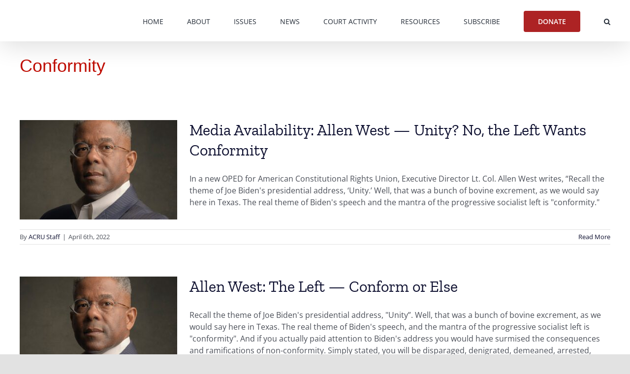

--- FILE ---
content_type: text/html; charset=UTF-8
request_url: https://acruaction.com/tag/conformity/
body_size: 20380
content:
<!DOCTYPE html>
<html class="avada-html-layout-wide avada-html-header-position-top avada-html-is-archive" lang="en-US" prefix="og: http://ogp.me/ns# fb: http://ogp.me/ns/fb#">
<head>
	<meta http-equiv="X-UA-Compatible" content="IE=edge" />
	<meta http-equiv="Content-Type" content="text/html; charset=utf-8"/>
	<meta name="viewport" content="width=device-width, initial-scale=1" />
	<meta name='robots' content='index, follow, max-image-preview:large, max-snippet:-1, max-video-preview:-1' />

	<!-- This site is optimized with the Yoast SEO plugin v26.7 - https://yoast.com/wordpress/plugins/seo/ -->
	<title>Conformity Archives - ACRU Action</title>
	<link rel="canonical" href="https://acruaction.com/tag/conformity/" />
	<meta property="og:locale" content="en_US" />
	<meta property="og:type" content="article" />
	<meta property="og:title" content="Conformity Archives - ACRU Action" />
	<meta property="og:url" content="https://acruaction.com/tag/conformity/" />
	<meta property="og:site_name" content="ACRU Action" />
	<meta name="twitter:card" content="summary_large_image" />
	<meta name="twitter:site" content="@The_ACRU" />
	<script type="application/ld+json" class="yoast-schema-graph">{"@context":"https://schema.org","@graph":[{"@type":"CollectionPage","@id":"https://acruaction.com/tag/conformity/","url":"https://acruaction.com/tag/conformity/","name":"Conformity Archives - ACRU Action","isPartOf":{"@id":"https://acruaction.com/#website"},"primaryImageOfPage":{"@id":"https://acruaction.com/tag/conformity/#primaryimage"},"image":{"@id":"https://acruaction.com/tag/conformity/#primaryimage"},"thumbnailUrl":"https://acruaction.com/wp-content/uploads/sites/5/2022/03/Allen-West-Headshot-square-1.jpg","breadcrumb":{"@id":"https://acruaction.com/tag/conformity/#breadcrumb"},"inLanguage":"en-US"},{"@type":"ImageObject","inLanguage":"en-US","@id":"https://acruaction.com/tag/conformity/#primaryimage","url":"https://acruaction.com/wp-content/uploads/sites/5/2022/03/Allen-West-Headshot-square-1.jpg","contentUrl":"https://acruaction.com/wp-content/uploads/sites/5/2022/03/Allen-West-Headshot-square-1.jpg","width":600,"height":600},{"@type":"BreadcrumbList","@id":"https://acruaction.com/tag/conformity/#breadcrumb","itemListElement":[{"@type":"ListItem","position":1,"name":"Home","item":"https://acruaction.com/"},{"@type":"ListItem","position":2,"name":"Conformity"}]},{"@type":"WebSite","@id":"https://acruaction.com/#website","url":"https://acruaction.com/","name":"ACRU Action","description":"American Constitutional Rights Union Action Fund","publisher":{"@id":"https://acruaction.com/#organization"},"potentialAction":[{"@type":"SearchAction","target":{"@type":"EntryPoint","urlTemplate":"https://acruaction.com/?s={search_term_string}"},"query-input":{"@type":"PropertyValueSpecification","valueRequired":true,"valueName":"search_term_string"}}],"inLanguage":"en-US"},{"@type":"Organization","@id":"https://acruaction.com/#organization","name":"The American Constitutional Rights Union","url":"https://acruaction.com/","logo":{"@type":"ImageObject","inLanguage":"en-US","@id":"https://acruaction.com/#/schema/logo/image/","url":"https://acruaction.com/wp-content/uploads/sites/5/2020/06/ACRU-Action-Logo-web.jpg","contentUrl":"https://acruaction.com/wp-content/uploads/sites/5/2020/06/ACRU-Action-Logo-web.jpg","width":353,"height":150,"caption":"The American Constitutional Rights Union"},"image":{"@id":"https://acruaction.com/#/schema/logo/image/"},"sameAs":["https://www.facebook.com/theACRU","https://x.com/The_ACRU"]}]}</script>
	<!-- / Yoast SEO plugin. -->


<link rel="alternate" type="application/rss+xml" title="ACRU Action &raquo; Feed" href="https://acruaction.com/feed/" />
<link rel="alternate" type="application/rss+xml" title="ACRU Action &raquo; Comments Feed" href="https://acruaction.com/comments/feed/" />
								<link rel="icon" href="https://acruaction.com/wp-content/uploads/sites/5/2017/01/VII_favicon_v1.png" type="image/png" />
		
		
		
				<link rel="alternate" type="application/rss+xml" title="ACRU Action &raquo; Conformity Tag Feed" href="https://acruaction.com/tag/conformity/feed/" />
				
		<meta property="og:locale" content="en_US"/>
		<meta property="og:type" content="article"/>
		<meta property="og:site_name" content="ACRU Action"/>
		<meta property="og:title" content="Conformity Archives - ACRU Action"/>
				<meta property="og:url" content="https://acruaction.com/2022/04/06/media-availability-allen-west-unity-no-the-left-wants-conformity/"/>
																				<meta property="og:image" content="https://acruaction.com/wp-content/uploads/sites/5/2022/03/Allen-West-Headshot-square-1.jpg"/>
		<meta property="og:image:width" content="600"/>
		<meta property="og:image:height" content="600"/>
		<meta property="og:image:type" content="image/jpeg"/>
				<!-- acruaction.com is managing ads with Advanced Ads 2.0.16 – https://wpadvancedads.com/ --><script id="acrua-ready">
			window.advanced_ads_ready=function(e,a){a=a||"complete";var d=function(e){return"interactive"===a?"loading"!==e:"complete"===e};d(document.readyState)?e():document.addEventListener("readystatechange",(function(a){d(a.target.readyState)&&e()}),{once:"interactive"===a})},window.advanced_ads_ready_queue=window.advanced_ads_ready_queue||[];		</script>
		<style id='wp-img-auto-sizes-contain-inline-css' type='text/css'>
img:is([sizes=auto i],[sizes^="auto," i]){contain-intrinsic-size:3000px 1500px}
/*# sourceURL=wp-img-auto-sizes-contain-inline-css */
</style>
<link rel='stylesheet' id='wpmf-avada-style-css' href='https://acruaction.com/wp-content/plugins/wp-media-folder/assets/css/avada_style.css?ver=6.1.9' type='text/css' media='all' />
<link rel='stylesheet' id='wpmf-slick-style-css' href='https://acruaction.com/wp-content/plugins/wp-media-folder/assets/js/slick/slick.css?ver=6.1.9' type='text/css' media='all' />
<link rel='stylesheet' id='wpmf-slick-theme-style-css' href='https://acruaction.com/wp-content/plugins/wp-media-folder/assets/js/slick/slick-theme.css?ver=6.1.9' type='text/css' media='all' />
<link rel='stylesheet' id='wpmf-flipster-css-css' href='https://acruaction.com/wp-content/plugins/wp-media-folder-gallery-addon/assets/css/jquery.flipster.css?ver=2.6.13' type='text/css' media='all' />
<link rel='stylesheet' id='wpmf-justified-style-css' href='https://acruaction.com/wp-content/plugins/wp-media-folder-gallery-addon/assets/js/justified-gallery/justifiedGallery.min.css?ver=2.6.13' type='text/css' media='all' />
<link rel='stylesheet' id='wpmf-avada-gallery-style-css' href='https://acruaction.com/wp-content/plugins/wp-media-folder/assets/css/display-gallery/style-display-gallery.css?ver=6.1.9' type='text/css' media='all' />
<link rel='stylesheet' id='wpmf-avada-gallery-addon-style-css' href='https://acruaction.com/wp-content/plugins/wp-media-folder-gallery-addon/assets/css/gallery.css?ver=2.6.13' type='text/css' media='all' />
<link rel='stylesheet' id='wpmf-gallery-download-css-css' href='https://acruaction.com/wp-content/plugins/wp-media-folder-gallery-addon/assets/css/download_gallery.css?ver=6.1.9' type='text/css' media='all' />
<link rel='stylesheet' id='pdfemba_embed_pdf_css-css' href='https://acruaction.com/wp-content/plugins/wp-media-folder/assets/css/pdfemb-embed-pdf.css?ver=a6ee1fb51465c7724cbb861f13667699' type='text/css' media='all' />
<link rel='stylesheet' id='pt-cv-public-style-css' href='https://acruaction.com/wp-content/plugins/content-views-query-and-display-post-page/public/assets/css/cv.css?ver=4.2.1' type='text/css' media='all' />
<link rel='stylesheet' id='layerslider-css' href='https://acruaction.com/wp-content/plugins/LayerSlider/assets/static/layerslider/css/layerslider.css?ver=8.1.2' type='text/css' media='all' />
<style id='wp-emoji-styles-inline-css' type='text/css'>

	img.wp-smiley, img.emoji {
		display: inline !important;
		border: none !important;
		box-shadow: none !important;
		height: 1em !important;
		width: 1em !important;
		margin: 0 0.07em !important;
		vertical-align: -0.1em !important;
		background: none !important;
		padding: 0 !important;
	}
/*# sourceURL=wp-emoji-styles-inline-css */
</style>
<style id='wp-block-library-inline-css' type='text/css'>
:root{--wp-block-synced-color:#7a00df;--wp-block-synced-color--rgb:122,0,223;--wp-bound-block-color:var(--wp-block-synced-color);--wp-editor-canvas-background:#ddd;--wp-admin-theme-color:#007cba;--wp-admin-theme-color--rgb:0,124,186;--wp-admin-theme-color-darker-10:#006ba1;--wp-admin-theme-color-darker-10--rgb:0,107,160.5;--wp-admin-theme-color-darker-20:#005a87;--wp-admin-theme-color-darker-20--rgb:0,90,135;--wp-admin-border-width-focus:2px}@media (min-resolution:192dpi){:root{--wp-admin-border-width-focus:1.5px}}.wp-element-button{cursor:pointer}:root .has-very-light-gray-background-color{background-color:#eee}:root .has-very-dark-gray-background-color{background-color:#313131}:root .has-very-light-gray-color{color:#eee}:root .has-very-dark-gray-color{color:#313131}:root .has-vivid-green-cyan-to-vivid-cyan-blue-gradient-background{background:linear-gradient(135deg,#00d084,#0693e3)}:root .has-purple-crush-gradient-background{background:linear-gradient(135deg,#34e2e4,#4721fb 50%,#ab1dfe)}:root .has-hazy-dawn-gradient-background{background:linear-gradient(135deg,#faaca8,#dad0ec)}:root .has-subdued-olive-gradient-background{background:linear-gradient(135deg,#fafae1,#67a671)}:root .has-atomic-cream-gradient-background{background:linear-gradient(135deg,#fdd79a,#004a59)}:root .has-nightshade-gradient-background{background:linear-gradient(135deg,#330968,#31cdcf)}:root .has-midnight-gradient-background{background:linear-gradient(135deg,#020381,#2874fc)}:root{--wp--preset--font-size--normal:16px;--wp--preset--font-size--huge:42px}.has-regular-font-size{font-size:1em}.has-larger-font-size{font-size:2.625em}.has-normal-font-size{font-size:var(--wp--preset--font-size--normal)}.has-huge-font-size{font-size:var(--wp--preset--font-size--huge)}.has-text-align-center{text-align:center}.has-text-align-left{text-align:left}.has-text-align-right{text-align:right}.has-fit-text{white-space:nowrap!important}#end-resizable-editor-section{display:none}.aligncenter{clear:both}.items-justified-left{justify-content:flex-start}.items-justified-center{justify-content:center}.items-justified-right{justify-content:flex-end}.items-justified-space-between{justify-content:space-between}.screen-reader-text{border:0;clip-path:inset(50%);height:1px;margin:-1px;overflow:hidden;padding:0;position:absolute;width:1px;word-wrap:normal!important}.screen-reader-text:focus{background-color:#ddd;clip-path:none;color:#444;display:block;font-size:1em;height:auto;left:5px;line-height:normal;padding:15px 23px 14px;text-decoration:none;top:5px;width:auto;z-index:100000}html :where(.has-border-color){border-style:solid}html :where([style*=border-top-color]){border-top-style:solid}html :where([style*=border-right-color]){border-right-style:solid}html :where([style*=border-bottom-color]){border-bottom-style:solid}html :where([style*=border-left-color]){border-left-style:solid}html :where([style*=border-width]){border-style:solid}html :where([style*=border-top-width]){border-top-style:solid}html :where([style*=border-right-width]){border-right-style:solid}html :where([style*=border-bottom-width]){border-bottom-style:solid}html :where([style*=border-left-width]){border-left-style:solid}html :where(img[class*=wp-image-]){height:auto;max-width:100%}:where(figure){margin:0 0 1em}html :where(.is-position-sticky){--wp-admin--admin-bar--position-offset:var(--wp-admin--admin-bar--height,0px)}@media screen and (max-width:600px){html :where(.is-position-sticky){--wp-admin--admin-bar--position-offset:0px}}

/*# sourceURL=wp-block-library-inline-css */
</style><style id='global-styles-inline-css' type='text/css'>
:root{--wp--preset--aspect-ratio--square: 1;--wp--preset--aspect-ratio--4-3: 4/3;--wp--preset--aspect-ratio--3-4: 3/4;--wp--preset--aspect-ratio--3-2: 3/2;--wp--preset--aspect-ratio--2-3: 2/3;--wp--preset--aspect-ratio--16-9: 16/9;--wp--preset--aspect-ratio--9-16: 9/16;--wp--preset--color--black: #000000;--wp--preset--color--cyan-bluish-gray: #abb8c3;--wp--preset--color--white: #ffffff;--wp--preset--color--pale-pink: #f78da7;--wp--preset--color--vivid-red: #cf2e2e;--wp--preset--color--luminous-vivid-orange: #ff6900;--wp--preset--color--luminous-vivid-amber: #fcb900;--wp--preset--color--light-green-cyan: #7bdcb5;--wp--preset--color--vivid-green-cyan: #00d084;--wp--preset--color--pale-cyan-blue: #8ed1fc;--wp--preset--color--vivid-cyan-blue: #0693e3;--wp--preset--color--vivid-purple: #9b51e0;--wp--preset--color--awb-color-1: rgba(255,255,255,1);--wp--preset--color--awb-color-2: rgba(249,249,251,1);--wp--preset--color--awb-color-3: rgba(242,243,245,1);--wp--preset--color--awb-color-4: rgba(226,226,226,1);--wp--preset--color--awb-color-5: rgba(74,78,87,1);--wp--preset--color--awb-color-6: rgba(173,35,36,1);--wp--preset--color--awb-color-7: rgba(225,7,7,1);--wp--preset--color--awb-color-8: rgba(33,41,52,1);--wp--preset--color--awb-color-custom-10: rgba(30,23,92,1);--wp--preset--color--awb-color-custom-11: rgba(101,188,123,1);--wp--preset--color--awb-color-custom-12: rgba(232,7,7,1);--wp--preset--color--awb-color-custom-13: rgba(51,51,51,1);--wp--preset--color--awb-color-custom-14: rgba(255,255,255,0.8);--wp--preset--color--awb-color-custom-15: rgba(158,160,164,1);--wp--preset--color--awb-color-custom-16: rgba(242,243,245,0.7);--wp--preset--color--awb-color-custom-17: rgba(242,243,245,0.8);--wp--preset--color--awb-color-custom-18: rgba(14,16,48,1);--wp--preset--gradient--vivid-cyan-blue-to-vivid-purple: linear-gradient(135deg,rgb(6,147,227) 0%,rgb(155,81,224) 100%);--wp--preset--gradient--light-green-cyan-to-vivid-green-cyan: linear-gradient(135deg,rgb(122,220,180) 0%,rgb(0,208,130) 100%);--wp--preset--gradient--luminous-vivid-amber-to-luminous-vivid-orange: linear-gradient(135deg,rgb(252,185,0) 0%,rgb(255,105,0) 100%);--wp--preset--gradient--luminous-vivid-orange-to-vivid-red: linear-gradient(135deg,rgb(255,105,0) 0%,rgb(207,46,46) 100%);--wp--preset--gradient--very-light-gray-to-cyan-bluish-gray: linear-gradient(135deg,rgb(238,238,238) 0%,rgb(169,184,195) 100%);--wp--preset--gradient--cool-to-warm-spectrum: linear-gradient(135deg,rgb(74,234,220) 0%,rgb(151,120,209) 20%,rgb(207,42,186) 40%,rgb(238,44,130) 60%,rgb(251,105,98) 80%,rgb(254,248,76) 100%);--wp--preset--gradient--blush-light-purple: linear-gradient(135deg,rgb(255,206,236) 0%,rgb(152,150,240) 100%);--wp--preset--gradient--blush-bordeaux: linear-gradient(135deg,rgb(254,205,165) 0%,rgb(254,45,45) 50%,rgb(107,0,62) 100%);--wp--preset--gradient--luminous-dusk: linear-gradient(135deg,rgb(255,203,112) 0%,rgb(199,81,192) 50%,rgb(65,88,208) 100%);--wp--preset--gradient--pale-ocean: linear-gradient(135deg,rgb(255,245,203) 0%,rgb(182,227,212) 50%,rgb(51,167,181) 100%);--wp--preset--gradient--electric-grass: linear-gradient(135deg,rgb(202,248,128) 0%,rgb(113,206,126) 100%);--wp--preset--gradient--midnight: linear-gradient(135deg,rgb(2,3,129) 0%,rgb(40,116,252) 100%);--wp--preset--font-size--small: 12px;--wp--preset--font-size--medium: 20px;--wp--preset--font-size--large: 24px;--wp--preset--font-size--x-large: 42px;--wp--preset--font-size--normal: 16px;--wp--preset--font-size--xlarge: 32px;--wp--preset--font-size--huge: 48px;--wp--preset--spacing--20: 0.44rem;--wp--preset--spacing--30: 0.67rem;--wp--preset--spacing--40: 1rem;--wp--preset--spacing--50: 1.5rem;--wp--preset--spacing--60: 2.25rem;--wp--preset--spacing--70: 3.38rem;--wp--preset--spacing--80: 5.06rem;--wp--preset--shadow--natural: 6px 6px 9px rgba(0, 0, 0, 0.2);--wp--preset--shadow--deep: 12px 12px 50px rgba(0, 0, 0, 0.4);--wp--preset--shadow--sharp: 6px 6px 0px rgba(0, 0, 0, 0.2);--wp--preset--shadow--outlined: 6px 6px 0px -3px rgb(255, 255, 255), 6px 6px rgb(0, 0, 0);--wp--preset--shadow--crisp: 6px 6px 0px rgb(0, 0, 0);}:where(.is-layout-flex){gap: 0.5em;}:where(.is-layout-grid){gap: 0.5em;}body .is-layout-flex{display: flex;}.is-layout-flex{flex-wrap: wrap;align-items: center;}.is-layout-flex > :is(*, div){margin: 0;}body .is-layout-grid{display: grid;}.is-layout-grid > :is(*, div){margin: 0;}:where(.wp-block-columns.is-layout-flex){gap: 2em;}:where(.wp-block-columns.is-layout-grid){gap: 2em;}:where(.wp-block-post-template.is-layout-flex){gap: 1.25em;}:where(.wp-block-post-template.is-layout-grid){gap: 1.25em;}.has-black-color{color: var(--wp--preset--color--black) !important;}.has-cyan-bluish-gray-color{color: var(--wp--preset--color--cyan-bluish-gray) !important;}.has-white-color{color: var(--wp--preset--color--white) !important;}.has-pale-pink-color{color: var(--wp--preset--color--pale-pink) !important;}.has-vivid-red-color{color: var(--wp--preset--color--vivid-red) !important;}.has-luminous-vivid-orange-color{color: var(--wp--preset--color--luminous-vivid-orange) !important;}.has-luminous-vivid-amber-color{color: var(--wp--preset--color--luminous-vivid-amber) !important;}.has-light-green-cyan-color{color: var(--wp--preset--color--light-green-cyan) !important;}.has-vivid-green-cyan-color{color: var(--wp--preset--color--vivid-green-cyan) !important;}.has-pale-cyan-blue-color{color: var(--wp--preset--color--pale-cyan-blue) !important;}.has-vivid-cyan-blue-color{color: var(--wp--preset--color--vivid-cyan-blue) !important;}.has-vivid-purple-color{color: var(--wp--preset--color--vivid-purple) !important;}.has-black-background-color{background-color: var(--wp--preset--color--black) !important;}.has-cyan-bluish-gray-background-color{background-color: var(--wp--preset--color--cyan-bluish-gray) !important;}.has-white-background-color{background-color: var(--wp--preset--color--white) !important;}.has-pale-pink-background-color{background-color: var(--wp--preset--color--pale-pink) !important;}.has-vivid-red-background-color{background-color: var(--wp--preset--color--vivid-red) !important;}.has-luminous-vivid-orange-background-color{background-color: var(--wp--preset--color--luminous-vivid-orange) !important;}.has-luminous-vivid-amber-background-color{background-color: var(--wp--preset--color--luminous-vivid-amber) !important;}.has-light-green-cyan-background-color{background-color: var(--wp--preset--color--light-green-cyan) !important;}.has-vivid-green-cyan-background-color{background-color: var(--wp--preset--color--vivid-green-cyan) !important;}.has-pale-cyan-blue-background-color{background-color: var(--wp--preset--color--pale-cyan-blue) !important;}.has-vivid-cyan-blue-background-color{background-color: var(--wp--preset--color--vivid-cyan-blue) !important;}.has-vivid-purple-background-color{background-color: var(--wp--preset--color--vivid-purple) !important;}.has-black-border-color{border-color: var(--wp--preset--color--black) !important;}.has-cyan-bluish-gray-border-color{border-color: var(--wp--preset--color--cyan-bluish-gray) !important;}.has-white-border-color{border-color: var(--wp--preset--color--white) !important;}.has-pale-pink-border-color{border-color: var(--wp--preset--color--pale-pink) !important;}.has-vivid-red-border-color{border-color: var(--wp--preset--color--vivid-red) !important;}.has-luminous-vivid-orange-border-color{border-color: var(--wp--preset--color--luminous-vivid-orange) !important;}.has-luminous-vivid-amber-border-color{border-color: var(--wp--preset--color--luminous-vivid-amber) !important;}.has-light-green-cyan-border-color{border-color: var(--wp--preset--color--light-green-cyan) !important;}.has-vivid-green-cyan-border-color{border-color: var(--wp--preset--color--vivid-green-cyan) !important;}.has-pale-cyan-blue-border-color{border-color: var(--wp--preset--color--pale-cyan-blue) !important;}.has-vivid-cyan-blue-border-color{border-color: var(--wp--preset--color--vivid-cyan-blue) !important;}.has-vivid-purple-border-color{border-color: var(--wp--preset--color--vivid-purple) !important;}.has-vivid-cyan-blue-to-vivid-purple-gradient-background{background: var(--wp--preset--gradient--vivid-cyan-blue-to-vivid-purple) !important;}.has-light-green-cyan-to-vivid-green-cyan-gradient-background{background: var(--wp--preset--gradient--light-green-cyan-to-vivid-green-cyan) !important;}.has-luminous-vivid-amber-to-luminous-vivid-orange-gradient-background{background: var(--wp--preset--gradient--luminous-vivid-amber-to-luminous-vivid-orange) !important;}.has-luminous-vivid-orange-to-vivid-red-gradient-background{background: var(--wp--preset--gradient--luminous-vivid-orange-to-vivid-red) !important;}.has-very-light-gray-to-cyan-bluish-gray-gradient-background{background: var(--wp--preset--gradient--very-light-gray-to-cyan-bluish-gray) !important;}.has-cool-to-warm-spectrum-gradient-background{background: var(--wp--preset--gradient--cool-to-warm-spectrum) !important;}.has-blush-light-purple-gradient-background{background: var(--wp--preset--gradient--blush-light-purple) !important;}.has-blush-bordeaux-gradient-background{background: var(--wp--preset--gradient--blush-bordeaux) !important;}.has-luminous-dusk-gradient-background{background: var(--wp--preset--gradient--luminous-dusk) !important;}.has-pale-ocean-gradient-background{background: var(--wp--preset--gradient--pale-ocean) !important;}.has-electric-grass-gradient-background{background: var(--wp--preset--gradient--electric-grass) !important;}.has-midnight-gradient-background{background: var(--wp--preset--gradient--midnight) !important;}.has-small-font-size{font-size: var(--wp--preset--font-size--small) !important;}.has-medium-font-size{font-size: var(--wp--preset--font-size--medium) !important;}.has-large-font-size{font-size: var(--wp--preset--font-size--large) !important;}.has-x-large-font-size{font-size: var(--wp--preset--font-size--x-large) !important;}
/*# sourceURL=global-styles-inline-css */
</style>

<style id='classic-theme-styles-inline-css' type='text/css'>
/*! This file is auto-generated */
.wp-block-button__link{color:#fff;background-color:#32373c;border-radius:9999px;box-shadow:none;text-decoration:none;padding:calc(.667em + 2px) calc(1.333em + 2px);font-size:1.125em}.wp-block-file__button{background:#32373c;color:#fff;text-decoration:none}
/*# sourceURL=/wp-includes/css/classic-themes.min.css */
</style>
<link rel='stylesheet' id='wpmf-gallery-popup-style-css' href='https://acruaction.com/wp-content/plugins/wp-media-folder/assets/css/display-gallery/magnific-popup.css?ver=0.9.9' type='text/css' media='all' />
<link rel='stylesheet' id='mpp_gutenberg-css' href='https://acruaction.com/wp-content/plugins/metronet-profile-picture/dist/blocks.style.build.css?ver=2.6.3' type='text/css' media='all' />
<link rel='stylesheet' id='charitable-videos-css' href='https://acruaction.com/wp-content/plugins/charitable-pro/assets/css/pro/videos/charitable-videos.css?ver=1.0.0' type='text/css' media='all' />
<link rel='stylesheet' id='charitable-styles-css' href='https://acruaction.com/wp-content/plugins/charitable-pro/assets/css/charitable.min.css?ver=1.8.11.1' type='text/css' media='all' />
<style id='charitable-styles-inline-css' type='text/css'>
#charitable-gateway-fields-authorize_net_echeck{display:grid;grid-template-columns:50% 50%;grid-column-gap:10px;} #charitable-gateway-fields-authorize_net_echeck input{width:100%;max-width:100%;}
/*# sourceURL=charitable-styles-inline-css */
</style>
<link rel='stylesheet' id='charitable-visual-form-themes-css' href='https://acruaction.com/wp-content/plugins/charitable-pro/assets/css/visual-form-themes.min.css?ver=1.8.11.1' type='text/css' media='all' />
<link rel='stylesheet' id='charitable-donor-comments-styles-css' href='https://acruaction.com/wp-content/plugins/charitable-pro/assets/css/pro/donor-comments/charitable-donor-comments.css?ver=a6ee1fb51465c7724cbb861f13667699' type='text/css' media='all' />
<link rel='stylesheet' id='charitable-recurring-styles-css' href='https://acruaction.com/wp-content/plugins/charitable-recurring/assets/css/charitable-recurring.min.css?ver=1.5.3' type='text/css' media='all' />
<link rel='stylesheet' id='__EPYT__style-css' href='https://acruaction.com/wp-content/plugins/youtube-embed-plus/styles/ytprefs.min.css?ver=14.2.4' type='text/css' media='all' />
<style id='__EPYT__style-inline-css' type='text/css'>

                .epyt-gallery-thumb {
                        width: 33.333%;
                }
                
/*# sourceURL=__EPYT__style-inline-css */
</style>
<link rel='stylesheet' id='fusion-dynamic-css-css' href='https://acruaction.com/wp-content/uploads/sites/5/fusion-styles/_blog-5-1c935b6b2cddc8789beb159ca09cd5e4.min.css?ver=3.14.2' type='text/css' media='all' />
<script type="text/javascript" src="https://acruaction.com/wp-content/plugins/charitable-pro/assets/js/libraries/js-cookie.min.js?ver=2.1.4" id="js-cookie-js"></script>
<script type="text/javascript" id="charitable-sessions-js-extra">
/* <![CDATA[ */
var CHARITABLE_SESSION = {"ajaxurl":"https://acruaction.com/wp-admin/admin-ajax.php","id":"","cookie_name":"charitable_session","expiration":"86400","expiration_variant":"82800","secure":"","cookie_path":"/","cookie_domain":"acruaction.com","generated_id":"30a279ac818688ab8412387ef287ef76","disable_cookie":""};
//# sourceURL=charitable-sessions-js-extra
/* ]]> */
</script>
<script type="text/javascript" src="https://acruaction.com/wp-content/plugins/charitable-pro/assets/js/charitable-session.min.js?ver=1.8.11.1" id="charitable-sessions-js"></script>
<script type="text/javascript" src="https://acruaction.com/wp-includes/js/jquery/jquery.min.js?ver=3.7.1" id="jquery-core-js"></script>
<script type="text/javascript" src="https://acruaction.com/wp-includes/js/jquery/jquery-migrate.min.js?ver=3.4.1" id="jquery-migrate-js"></script>
<script type="text/javascript" id="layerslider-utils-js-extra">
/* <![CDATA[ */
var LS_Meta = {"v":"8.1.2","fixGSAP":"1"};
//# sourceURL=layerslider-utils-js-extra
/* ]]> */
</script>
<script type="text/javascript" src="https://acruaction.com/wp-content/plugins/LayerSlider/assets/static/layerslider/js/layerslider.utils.js?ver=8.1.2" id="layerslider-utils-js"></script>
<script type="text/javascript" src="https://acruaction.com/wp-content/plugins/LayerSlider/assets/static/layerslider/js/layerslider.kreaturamedia.jquery.js?ver=8.1.2" id="layerslider-js"></script>
<script type="text/javascript" src="https://acruaction.com/wp-content/plugins/LayerSlider/assets/static/layerslider/js/layerslider.transitions.js?ver=8.1.2" id="layerslider-transitions-js"></script>
<script type="text/javascript" id="charitable-recaptcha-js-extra">
/* <![CDATA[ */
var CHARITABLE_RECAPTCHA = {"site_key":"6LdUBxgeAAAAAFGe0s-M0vmhFFisSh7tMShvUqRB","error_message":"Your form submission failed because the captcha failed to be validated."};
var CHARITABLE_RECAPTCHA = {"site_key":"6LdUBxgeAAAAAFGe0s-M0vmhFFisSh7tMShvUqRB","error_message":"Your form submission failed because the captcha failed to be validated."};
//# sourceURL=charitable-recaptcha-js-extra
/* ]]> */
</script>
<script type="text/javascript" src="https://acruaction.com/wp-content/plugins/Charitable-Spam-Blocker-1.0.6/assets/js/charitable-recaptcha.js?ver=a6ee1fb51465c7724cbb861f13667699" id="charitable-recaptcha-js"></script>
<script type="text/javascript" id="__ytprefs__-js-extra">
/* <![CDATA[ */
var _EPYT_ = {"ajaxurl":"https://acruaction.com/wp-admin/admin-ajax.php","security":"2c0c05203f","gallery_scrolloffset":"20","eppathtoscripts":"https://acruaction.com/wp-content/plugins/youtube-embed-plus/scripts/","eppath":"https://acruaction.com/wp-content/plugins/youtube-embed-plus/","epresponsiveselector":"[\"iframe.__youtube_prefs__\",\"iframe[src*='youtube.com']\",\"iframe[src*='youtube-nocookie.com']\",\"iframe[data-ep-src*='youtube.com']\",\"iframe[data-ep-src*='youtube-nocookie.com']\",\"iframe[data-ep-gallerysrc*='youtube.com']\"]","epdovol":"1","version":"14.2.4","evselector":"iframe.__youtube_prefs__[src], iframe[src*=\"youtube.com/embed/\"], iframe[src*=\"youtube-nocookie.com/embed/\"]","ajax_compat":"","maxres_facade":"eager","ytapi_load":"light","pause_others":"","stopMobileBuffer":"1","facade_mode":"1","not_live_on_channel":""};
//# sourceURL=__ytprefs__-js-extra
/* ]]> */
</script>
<script type="text/javascript" src="https://acruaction.com/wp-content/plugins/youtube-embed-plus/scripts/ytprefs.min.js?ver=14.2.4" id="__ytprefs__-js"></script>
<meta name="generator" content="Powered by LayerSlider 8.1.2 - Build Heros, Sliders, and Popups. Create Animations and Beautiful, Rich Web Content as Easy as Never Before on WordPress." />
<!-- LayerSlider updates and docs at: https://layerslider.com -->
<link rel="https://api.w.org/" href="https://acruaction.com/wp-json/" /><link rel="alternate" title="JSON" type="application/json" href="https://acruaction.com/wp-json/wp/v2/tags/1992" /><link rel="EditURI" type="application/rsd+xml" title="RSD" href="https://acruaction.com/xmlrpc.php?rsd" />
<style type="text/css" id="css-fb-visibility">@media screen and (max-width: 640px){.fusion-no-small-visibility{display:none !important;}body .sm-text-align-center{text-align:center !important;}body .sm-text-align-left{text-align:left !important;}body .sm-text-align-right{text-align:right !important;}body .sm-text-align-justify{text-align:justify !important;}body .sm-flex-align-center{justify-content:center !important;}body .sm-flex-align-flex-start{justify-content:flex-start !important;}body .sm-flex-align-flex-end{justify-content:flex-end !important;}body .sm-mx-auto{margin-left:auto !important;margin-right:auto !important;}body .sm-ml-auto{margin-left:auto !important;}body .sm-mr-auto{margin-right:auto !important;}body .fusion-absolute-position-small{position:absolute;width:100%;}.awb-sticky.awb-sticky-small{ position: sticky; top: var(--awb-sticky-offset,0); }}@media screen and (min-width: 641px) and (max-width: 1024px){.fusion-no-medium-visibility{display:none !important;}body .md-text-align-center{text-align:center !important;}body .md-text-align-left{text-align:left !important;}body .md-text-align-right{text-align:right !important;}body .md-text-align-justify{text-align:justify !important;}body .md-flex-align-center{justify-content:center !important;}body .md-flex-align-flex-start{justify-content:flex-start !important;}body .md-flex-align-flex-end{justify-content:flex-end !important;}body .md-mx-auto{margin-left:auto !important;margin-right:auto !important;}body .md-ml-auto{margin-left:auto !important;}body .md-mr-auto{margin-right:auto !important;}body .fusion-absolute-position-medium{position:absolute;width:100%;}.awb-sticky.awb-sticky-medium{ position: sticky; top: var(--awb-sticky-offset,0); }}@media screen and (min-width: 1025px){.fusion-no-large-visibility{display:none !important;}body .lg-text-align-center{text-align:center !important;}body .lg-text-align-left{text-align:left !important;}body .lg-text-align-right{text-align:right !important;}body .lg-text-align-justify{text-align:justify !important;}body .lg-flex-align-center{justify-content:center !important;}body .lg-flex-align-flex-start{justify-content:flex-start !important;}body .lg-flex-align-flex-end{justify-content:flex-end !important;}body .lg-mx-auto{margin-left:auto !important;margin-right:auto !important;}body .lg-ml-auto{margin-left:auto !important;}body .lg-mr-auto{margin-right:auto !important;}body .fusion-absolute-position-large{position:absolute;width:100%;}.awb-sticky.awb-sticky-large{ position: sticky; top: var(--awb-sticky-offset,0); }}</style><style id="charitable-highlight-colour-styles">.campaign-raised .amount,.campaign-figures .amount,.donors-count,.time-left,.charitable-form-field a:not(.button),.charitable-form-fields .charitable-fieldset a:not(.button),.charitable-notice,.charitable-notice .errors a {color:;}#charitable-donation-form .charitable-notice {border-color:;}.campaign-progress-bar .bar,.donate-button,.charitable-donation-form .donation-amount.selected,.charitable-donation-amount-form .donation-amount.selected { background-color:#ad2324; }.charitable-donation-form .donation-amount.selected,.charitable-donation-amount-form .donation-amount.selected,.charitable-notice,.charitable-drag-drop-images li:hover a.remove-image,.supports-drag-drop .charitable-drag-drop-dropzone.drag-over { border-color:#ad2324; }.charitable-donation-form .recurring-donation .recurring-donation-option.selected > label { color:#ad2324;}</style><style type="text/css">.recentcomments a{display:inline !important;padding:0 !important;margin:0 !important;}</style>		<script type="text/javascript">
			var doc = document.documentElement;
			doc.setAttribute( 'data-useragent', navigator.userAgent );
		</script>
		<!-- Global site tag (gtag.js) - Google Analytics -->
<script async src="https://www.googletagmanager.com/gtag/js?id=G-KKNJNWWVZS"></script>
<script>
  window.dataLayer = window.dataLayer || [];
  function gtag(){dataLayer.push(arguments);}
  gtag('js', new Date());

  gtag('config', 'G-KKNJNWWVZS');
</script>
	<link rel='stylesheet' id='mediaelement-css' href='https://acruaction.com/wp-includes/js/mediaelement/mediaelementplayer-legacy.min.css?ver=4.2.17' type='text/css' media='all' />
<link rel='stylesheet' id='wp-mediaelement-css' href='https://acruaction.com/wp-includes/js/mediaelement/wp-mediaelement.min.css?ver=a6ee1fb51465c7724cbb861f13667699' type='text/css' media='all' />
</head>

<body data-rsssl=1 class="archive tag tag-conformity tag-1992 wp-theme-Avada wp-child-theme-Avada-Child-Theme fusion-image-hovers fusion-pagination-sizing fusion-button_type-flat fusion-button_span-no fusion-button_gradient-linear avada-image-rollover-circle-yes avada-image-rollover-yes avada-image-rollover-direction-left charitable-wp-theme-Avada fusion-body ltr fusion-sticky-header no-tablet-sticky-header no-mobile-sticky-header no-mobile-slidingbar no-mobile-totop avada-has-rev-slider-styles fusion-disable-outline fusion-sub-menu-fade mobile-logo-pos-center layout-wide-mode avada-has-boxed-modal-shadow- layout-scroll-offset-full avada-has-zero-margin-offset-top fusion-top-header menu-text-align-center mobile-menu-design-classic fusion-show-pagination-text fusion-header-layout-v1 avada-responsive avada-footer-fx-none avada-menu-highlight-style-bar fusion-search-form-clean fusion-main-menu-search-overlay fusion-avatar-circle avada-dropdown-styles avada-blog-layout-medium avada-blog-archive-layout-medium avada-header-shadow-yes avada-menu-icon-position-left avada-has-megamenu-shadow avada-has-mobile-menu-search avada-has-main-nav-search-icon avada-has-breadcrumb-mobile-hidden avada-has-titlebar-bar_and_content avada-header-border-color-full-transparent avada-has-pagination-width_height avada-flyout-menu-direction-fade avada-ec-views-v1 aa-prefix-acrua-" data-awb-post-id="35366">
		<a class="skip-link screen-reader-text" href="#content">Skip to content</a>

	<div id="boxed-wrapper">
		
		<div id="wrapper" class="fusion-wrapper">
			<div id="home" style="position:relative;top:-1px;"></div>
							
					
			<header class="fusion-header-wrapper fusion-header-shadow">
				<div class="fusion-header-v1 fusion-logo-alignment fusion-logo-center fusion-sticky-menu-1 fusion-sticky-logo-1 fusion-mobile-logo-  fusion-mobile-menu-design-classic">
					<div class="fusion-header-sticky-height"></div>
<div class="fusion-header">
	<div class="fusion-row">
					<div class="fusion-logo" data-margin-top="0px" data-margin-bottom="0px" data-margin-left="0px" data-margin-right="0px">
		</div>		<nav class="fusion-main-menu" aria-label="Main Menu"><div class="fusion-overlay-search">		<form role="search" class="searchform fusion-search-form  fusion-search-form-clean" method="get" action="https://acruaction.com/">
			<div class="fusion-search-form-content">

				
				<div class="fusion-search-field search-field">
					<label><span class="screen-reader-text">Search for:</span>
													<input type="search" value="" name="s" class="s" placeholder="Search..." required aria-required="true" aria-label="Search..."/>
											</label>
				</div>
				<div class="fusion-search-button search-button">
					<input type="submit" class="fusion-search-submit searchsubmit" aria-label="Search" value="&#xf002;" />
									</div>

				
			</div>


			
		</form>
		<div class="fusion-search-spacer"></div><a href="#" role="button" aria-label="Close Search" class="fusion-close-search"></a></div><ul id="menu-main-nav" class="fusion-menu"><li  id="menu-item-33758"  class="menu-item menu-item-type-post_type menu-item-object-page menu-item-home menu-item-33758"  data-item-id="33758"><a  href="https://acruaction.com/" class="fusion-bar-highlight"><span class="menu-text">HOME</span></a></li><li  id="menu-item-6302"  class="menu-item menu-item-type-custom menu-item-object-custom menu-item-has-children menu-item-6302 fusion-dropdown-menu"  data-item-id="6302"><a  href="https://acruaction.com/about-the-project/" class="fusion-bar-highlight"><span class="menu-text">ABOUT</span></a><ul class="sub-menu"><li  id="menu-item-33093"  class="menu-item menu-item-type-post_type menu-item-object-page menu-item-33093 fusion-dropdown-submenu" ><a  href="https://acruaction.com/about-the-project/" class="fusion-bar-highlight"><span>About the Project</span></a></li><li  id="menu-item-33091"  class="menu-item menu-item-type-post_type menu-item-object-page menu-item-33091 fusion-dropdown-submenu" ><a  href="https://acruaction.com/acru-policy-board/" class="fusion-bar-highlight"><span>ACRU Action Board</span></a></li><li  id="menu-item-33879"  class="menu-item menu-item-type-post_type menu-item-object-page menu-item-33879 fusion-dropdown-submenu" ><a  href="https://acruaction.com/acru-action-legal-advisors/" class="fusion-bar-highlight"><span>ACRU Action Staff &#038; Advisors</span></a></li><li  id="menu-item-33086"  class="menu-item menu-item-type-post_type menu-item-object-page menu-item-33086 fusion-dropdown-submenu" ><a  href="https://acruaction.com/press-releases/" class="fusion-bar-highlight"><span>Press Releases</span></a></li></ul></li><li  id="menu-item-33087"  class="menu-item menu-item-type-post_type menu-item-object-page menu-item-has-children menu-item-33087 fusion-dropdown-menu"  data-item-id="33087"><a  href="https://acruaction.com/issues/" class="fusion-bar-highlight"><span class="menu-text">ISSUES</span></a><ul class="sub-menu"><li  id="menu-item-36264"  class="menu-item menu-item-type-post_type menu-item-object-page menu-item-has-children menu-item-36264 fusion-dropdown-submenu" ><a  href="https://acruaction.com/first-amendment-2/" class="fusion-bar-highlight"><span>First Amendment</span></a><ul class="sub-menu"><li  id="menu-item-36265"  class="menu-item menu-item-type-post_type menu-item-object-page menu-item-36265" ><a  href="https://acruaction.com/freedom-of-speech/" class="fusion-bar-highlight"><span>Freedom of Speech</span></a></li><li  id="menu-item-36266"  class="menu-item menu-item-type-post_type menu-item-object-page menu-item-36266" ><a  href="https://acruaction.com/freedom-of-religious-expression/" class="fusion-bar-highlight"><span>Religious Liberty</span></a></li><li  id="menu-item-36272"  class="menu-item menu-item-type-post_type menu-item-object-page menu-item-36272" ><a  href="https://acruaction.com/freedom-of-association/" class="fusion-bar-highlight"><span>Freedom of Association</span></a></li></ul></li><li  id="menu-item-36286"  class="menu-item menu-item-type-post_type menu-item-object-page menu-item-36286 fusion-dropdown-submenu" ><a  href="https://acruaction.com/second-amendment-2/" class="fusion-bar-highlight"><span>Second Amendment</span></a></li><li  id="menu-item-37212"  class="menu-item menu-item-type-post_type menu-item-object-page menu-item-has-children menu-item-37212 fusion-dropdown-submenu" ><a  href="https://acruaction.com/defenders/" class="fusion-bar-highlight"><span>Criminal Illegal Immigration</span></a><ul class="sub-menu"><li  id="menu-item-37230"  class="menu-item menu-item-type-post_type menu-item-object-page menu-item-37230" ><a  href="https://acruaction.com/defenders/criminal-illegal-immigration-hotline/" class="fusion-bar-highlight"><span>Recognize a Defender</span></a></li><li  id="menu-item-37406"  class="menu-item menu-item-type-post_type menu-item-object-page menu-item-37406" ><a  href="https://acruaction.com/defenders/report-an-oath-breaker/" class="fusion-bar-highlight"><span>Expose an Oath Breaker!</span></a></li></ul></li><li  id="menu-item-36292"  class="menu-item menu-item-type-post_type menu-item-object-page menu-item-has-children menu-item-36292 fusion-dropdown-submenu" ><a  href="https://acruaction.com/issues/fairness-in-elections/" class="fusion-bar-highlight"><span>Elections</span></a><ul class="sub-menu"><li  id="menu-item-36275"  class="menu-item menu-item-type-post_type menu-item-object-page menu-item-36275" ><a  href="https://acruaction.com/issues/fairness-in-elections/absenteemail-in-voting/" class="fusion-bar-highlight"><span>Absentee/Mail-In Voting</span></a></li><li  id="menu-item-36276"  class="menu-item menu-item-type-post_type menu-item-object-page menu-item-36276" ><a  href="https://acruaction.com/issues/fairness-in-elections/automatic-registration/" class="fusion-bar-highlight"><span>Automatic Registration</span></a></li><li  id="menu-item-36278"  class="menu-item menu-item-type-post_type menu-item-object-page menu-item-36278" ><a  href="https://acruaction.com/issues/fairness-in-elections/early-voting/" class="fusion-bar-highlight"><span>Early Voting</span></a></li><li  id="menu-item-36279"  class="menu-item menu-item-type-post_type menu-item-object-page menu-item-36279" ><a  href="https://acruaction.com/issues/fairness-in-elections/proof-of-citizenship/" class="fusion-bar-highlight"><span>Proof of Citizenship</span></a></li><li  id="menu-item-36280"  class="menu-item menu-item-type-post_type menu-item-object-page menu-item-36280" ><a  href="https://acruaction.com/issues/fairness-in-elections/redistricting/" class="fusion-bar-highlight"><span>Redistricting &amp; Gerrymandering</span></a></li><li  id="menu-item-36281"  class="menu-item menu-item-type-post_type menu-item-object-page menu-item-36281" ><a  href="https://acruaction.com/issues/fairness-in-elections/same-day-registration/" class="fusion-bar-highlight"><span>Same-Day Registration</span></a></li><li  id="menu-item-36282"  class="menu-item menu-item-type-post_type menu-item-object-page menu-item-36282" ><a  href="https://acruaction.com/issues/fairness-in-elections/vote-fraud/" class="fusion-bar-highlight"><span>Vote Fraud</span></a></li><li  id="menu-item-36284"  class="menu-item menu-item-type-post_type menu-item-object-page menu-item-36284" ><a  href="https://acruaction.com/issues/fairness-in-elections/voter-id/" class="fusion-bar-highlight"><span>Voter ID</span></a></li><li  id="menu-item-36285"  class="menu-item menu-item-type-post_type menu-item-object-page menu-item-36285" ><a  href="https://acruaction.com/issues/fairness-in-elections/voter-roll-maintenance/" class="fusion-bar-highlight"><span>Voter Roll Maintenance</span></a></li></ul></li><li  id="menu-item-36236"  class="menu-item menu-item-type-post_type menu-item-object-page menu-item-36236 fusion-dropdown-submenu" ><a  href="https://acruaction.com/ranked-choice-voting/" class="fusion-bar-highlight"><span>Ranked Choice Voting</span></a></li><li  id="menu-item-36288"  class="menu-item menu-item-type-post_type menu-item-object-page menu-item-36288 fusion-dropdown-submenu" ><a  href="https://acruaction.com/tenth-amendment-federalism/" class="fusion-bar-highlight"><span>Federalism</span></a></li></ul></li><li  id="menu-item-33114"  class="menu-item menu-item-type-post_type menu-item-object-page menu-item-has-children menu-item-33114 fusion-dropdown-menu"  data-item-id="33114"><a  href="https://acruaction.com/news-commentary/" class="fusion-bar-highlight"><span class="menu-text">NEWS</span></a><ul class="sub-menu"><li  id="menu-item-33103"  class="menu-item menu-item-type-post_type menu-item-object-page menu-item-33103 fusion-dropdown-submenu" ><a  href="https://acruaction.com/commentary/" class="fusion-bar-highlight"><span>Commentary</span></a></li><li  id="menu-item-33089"  class="menu-item menu-item-type-post_type menu-item-object-page menu-item-33089 fusion-dropdown-submenu" ><a  href="https://acruaction.com/press-releases/" class="fusion-bar-highlight"><span>Press Releases</span></a></li></ul></li><li  id="menu-item-33082"  class="menu-item menu-item-type-post_type menu-item-object-page menu-item-33082"  data-item-id="33082"><a  href="https://acruaction.com/court-activity/" class="fusion-bar-highlight"><span class="menu-text">COURT ACTIVITY</span></a></li><li  id="menu-item-33081"  class="menu-item menu-item-type-post_type menu-item-object-page menu-item-has-children menu-item-33081 fusion-dropdown-menu"  data-item-id="33081"><a  href="https://acruaction.com/resources/" class="fusion-bar-highlight"><span class="menu-text">RESOURCES</span></a><ul class="sub-menu"><li  id="menu-item-36897"  class="menu-item menu-item-type-post_type menu-item-object-page menu-item-36897 fusion-dropdown-submenu" ><a  href="https://acruaction.com/live-free-tv-and-podcast/" class="fusion-bar-highlight"><span>Live Free TV</span></a></li><li  id="menu-item-36896"  class="menu-item menu-item-type-post_type menu-item-object-page menu-item-36896 fusion-dropdown-submenu" ><a  href="https://acruaction.com/the-constitution-show/" class="fusion-bar-highlight"><span>The Constitution Show</span></a></li><li  id="menu-item-36450"  class="menu-item menu-item-type-post_type menu-item-object-page menu-item-36450 fusion-dropdown-submenu" ><a  href="https://acruaction.com/voting-information-center/" class="fusion-bar-highlight"><span>Voting Information Center</span></a></li><li  id="menu-item-36444"  class="menu-item menu-item-type-post_type menu-item-object-page menu-item-36444 fusion-dropdown-submenu" ><a  href="https://acruaction.com/live-free-local/" class="fusion-bar-highlight"><span>Live Free Local</span></a></li><li  id="menu-item-36267"  class="menu-item menu-item-type-post_type menu-item-object-page menu-item-has-children menu-item-36267 fusion-dropdown-submenu" ><a  href="https://acruaction.com/resources/founding-documents-2/" class="fusion-bar-highlight"><span>Founding Documents</span></a><ul class="sub-menu"><li  id="menu-item-36271"  class="menu-item menu-item-type-post_type menu-item-object-page menu-item-36271" ><a  href="https://acruaction.com/resources/founding-documents-2/declaration-of-independence-2/" class="fusion-bar-highlight"><span>The Declaration of Independence</span></a></li><li  id="menu-item-36270"  class="menu-item menu-item-type-post_type menu-item-object-page menu-item-36270" ><a  href="https://acruaction.com/resources/founding-documents-2/the-constitution/" class="fusion-bar-highlight"><span>The Constitution of the United States</span></a></li><li  id="menu-item-36269"  class="menu-item menu-item-type-post_type menu-item-object-page menu-item-36269" ><a  href="https://acruaction.com/resources/founding-documents-2/the-bill-of-rights/" class="fusion-bar-highlight"><span>The Bill of Rights</span></a></li><li  id="menu-item-36268"  class="menu-item menu-item-type-post_type menu-item-object-page menu-item-36268" ><a  href="https://acruaction.com/resources/founding-documents-2/constitutional-amendments-11-27/" class="fusion-bar-highlight"><span>Constitutional Amendments 11 – 27</span></a></li></ul></li></ul></li><li  id="menu-item-33757"  class="menu-item menu-item-type-post_type menu-item-object-page menu-item-33757"  data-item-id="33757"><a  href="https://acruaction.com/subscribe/" class="fusion-bar-highlight"><span class="menu-text">SUBSCRIBE</span></a></li><li  id="menu-item-33080"  class="menu-item menu-item-type-post_type menu-item-object-page menu-item-33080 fusion-menu-item-button"  data-item-id="33080"><a  href="https://acruaction.com/donate/" class="fusion-bar-highlight"><span class="menu-text fusion-button button-default button-large">DONATE</span></a></li><li class="fusion-custom-menu-item fusion-main-menu-search fusion-search-overlay"><a class="fusion-main-menu-icon fusion-bar-highlight" href="#" aria-label="Search" data-title="Search" title="Search" role="button" aria-expanded="false"></a></li></ul></nav><nav class="fusion-main-menu fusion-sticky-menu" aria-label="Main Menu Sticky"><div class="fusion-overlay-search">		<form role="search" class="searchform fusion-search-form  fusion-search-form-clean" method="get" action="https://acruaction.com/">
			<div class="fusion-search-form-content">

				
				<div class="fusion-search-field search-field">
					<label><span class="screen-reader-text">Search for:</span>
													<input type="search" value="" name="s" class="s" placeholder="Search..." required aria-required="true" aria-label="Search..."/>
											</label>
				</div>
				<div class="fusion-search-button search-button">
					<input type="submit" class="fusion-search-submit searchsubmit" aria-label="Search" value="&#xf002;" />
									</div>

				
			</div>


			
		</form>
		<div class="fusion-search-spacer"></div><a href="#" role="button" aria-label="Close Search" class="fusion-close-search"></a></div><ul id="menu-main-nav-1" class="fusion-menu"><li   class="menu-item menu-item-type-post_type menu-item-object-page menu-item-home menu-item-33758"  data-item-id="33758"><a  href="https://acruaction.com/" class="fusion-bar-highlight"><span class="menu-text">HOME</span></a></li><li   class="menu-item menu-item-type-custom menu-item-object-custom menu-item-has-children menu-item-6302 fusion-dropdown-menu"  data-item-id="6302"><a  href="https://acruaction.com/about-the-project/" class="fusion-bar-highlight"><span class="menu-text">ABOUT</span></a><ul class="sub-menu"><li   class="menu-item menu-item-type-post_type menu-item-object-page menu-item-33093 fusion-dropdown-submenu" ><a  href="https://acruaction.com/about-the-project/" class="fusion-bar-highlight"><span>About the Project</span></a></li><li   class="menu-item menu-item-type-post_type menu-item-object-page menu-item-33091 fusion-dropdown-submenu" ><a  href="https://acruaction.com/acru-policy-board/" class="fusion-bar-highlight"><span>ACRU Action Board</span></a></li><li   class="menu-item menu-item-type-post_type menu-item-object-page menu-item-33879 fusion-dropdown-submenu" ><a  href="https://acruaction.com/acru-action-legal-advisors/" class="fusion-bar-highlight"><span>ACRU Action Staff &#038; Advisors</span></a></li><li   class="menu-item menu-item-type-post_type menu-item-object-page menu-item-33086 fusion-dropdown-submenu" ><a  href="https://acruaction.com/press-releases/" class="fusion-bar-highlight"><span>Press Releases</span></a></li></ul></li><li   class="menu-item menu-item-type-post_type menu-item-object-page menu-item-has-children menu-item-33087 fusion-dropdown-menu"  data-item-id="33087"><a  href="https://acruaction.com/issues/" class="fusion-bar-highlight"><span class="menu-text">ISSUES</span></a><ul class="sub-menu"><li   class="menu-item menu-item-type-post_type menu-item-object-page menu-item-has-children menu-item-36264 fusion-dropdown-submenu" ><a  href="https://acruaction.com/first-amendment-2/" class="fusion-bar-highlight"><span>First Amendment</span></a><ul class="sub-menu"><li   class="menu-item menu-item-type-post_type menu-item-object-page menu-item-36265" ><a  href="https://acruaction.com/freedom-of-speech/" class="fusion-bar-highlight"><span>Freedom of Speech</span></a></li><li   class="menu-item menu-item-type-post_type menu-item-object-page menu-item-36266" ><a  href="https://acruaction.com/freedom-of-religious-expression/" class="fusion-bar-highlight"><span>Religious Liberty</span></a></li><li   class="menu-item menu-item-type-post_type menu-item-object-page menu-item-36272" ><a  href="https://acruaction.com/freedom-of-association/" class="fusion-bar-highlight"><span>Freedom of Association</span></a></li></ul></li><li   class="menu-item menu-item-type-post_type menu-item-object-page menu-item-36286 fusion-dropdown-submenu" ><a  href="https://acruaction.com/second-amendment-2/" class="fusion-bar-highlight"><span>Second Amendment</span></a></li><li   class="menu-item menu-item-type-post_type menu-item-object-page menu-item-has-children menu-item-37212 fusion-dropdown-submenu" ><a  href="https://acruaction.com/defenders/" class="fusion-bar-highlight"><span>Criminal Illegal Immigration</span></a><ul class="sub-menu"><li   class="menu-item menu-item-type-post_type menu-item-object-page menu-item-37230" ><a  href="https://acruaction.com/defenders/criminal-illegal-immigration-hotline/" class="fusion-bar-highlight"><span>Recognize a Defender</span></a></li><li   class="menu-item menu-item-type-post_type menu-item-object-page menu-item-37406" ><a  href="https://acruaction.com/defenders/report-an-oath-breaker/" class="fusion-bar-highlight"><span>Expose an Oath Breaker!</span></a></li></ul></li><li   class="menu-item menu-item-type-post_type menu-item-object-page menu-item-has-children menu-item-36292 fusion-dropdown-submenu" ><a  href="https://acruaction.com/issues/fairness-in-elections/" class="fusion-bar-highlight"><span>Elections</span></a><ul class="sub-menu"><li   class="menu-item menu-item-type-post_type menu-item-object-page menu-item-36275" ><a  href="https://acruaction.com/issues/fairness-in-elections/absenteemail-in-voting/" class="fusion-bar-highlight"><span>Absentee/Mail-In Voting</span></a></li><li   class="menu-item menu-item-type-post_type menu-item-object-page menu-item-36276" ><a  href="https://acruaction.com/issues/fairness-in-elections/automatic-registration/" class="fusion-bar-highlight"><span>Automatic Registration</span></a></li><li   class="menu-item menu-item-type-post_type menu-item-object-page menu-item-36278" ><a  href="https://acruaction.com/issues/fairness-in-elections/early-voting/" class="fusion-bar-highlight"><span>Early Voting</span></a></li><li   class="menu-item menu-item-type-post_type menu-item-object-page menu-item-36279" ><a  href="https://acruaction.com/issues/fairness-in-elections/proof-of-citizenship/" class="fusion-bar-highlight"><span>Proof of Citizenship</span></a></li><li   class="menu-item menu-item-type-post_type menu-item-object-page menu-item-36280" ><a  href="https://acruaction.com/issues/fairness-in-elections/redistricting/" class="fusion-bar-highlight"><span>Redistricting &amp; Gerrymandering</span></a></li><li   class="menu-item menu-item-type-post_type menu-item-object-page menu-item-36281" ><a  href="https://acruaction.com/issues/fairness-in-elections/same-day-registration/" class="fusion-bar-highlight"><span>Same-Day Registration</span></a></li><li   class="menu-item menu-item-type-post_type menu-item-object-page menu-item-36282" ><a  href="https://acruaction.com/issues/fairness-in-elections/vote-fraud/" class="fusion-bar-highlight"><span>Vote Fraud</span></a></li><li   class="menu-item menu-item-type-post_type menu-item-object-page menu-item-36284" ><a  href="https://acruaction.com/issues/fairness-in-elections/voter-id/" class="fusion-bar-highlight"><span>Voter ID</span></a></li><li   class="menu-item menu-item-type-post_type menu-item-object-page menu-item-36285" ><a  href="https://acruaction.com/issues/fairness-in-elections/voter-roll-maintenance/" class="fusion-bar-highlight"><span>Voter Roll Maintenance</span></a></li></ul></li><li   class="menu-item menu-item-type-post_type menu-item-object-page menu-item-36236 fusion-dropdown-submenu" ><a  href="https://acruaction.com/ranked-choice-voting/" class="fusion-bar-highlight"><span>Ranked Choice Voting</span></a></li><li   class="menu-item menu-item-type-post_type menu-item-object-page menu-item-36288 fusion-dropdown-submenu" ><a  href="https://acruaction.com/tenth-amendment-federalism/" class="fusion-bar-highlight"><span>Federalism</span></a></li></ul></li><li   class="menu-item menu-item-type-post_type menu-item-object-page menu-item-has-children menu-item-33114 fusion-dropdown-menu"  data-item-id="33114"><a  href="https://acruaction.com/news-commentary/" class="fusion-bar-highlight"><span class="menu-text">NEWS</span></a><ul class="sub-menu"><li   class="menu-item menu-item-type-post_type menu-item-object-page menu-item-33103 fusion-dropdown-submenu" ><a  href="https://acruaction.com/commentary/" class="fusion-bar-highlight"><span>Commentary</span></a></li><li   class="menu-item menu-item-type-post_type menu-item-object-page menu-item-33089 fusion-dropdown-submenu" ><a  href="https://acruaction.com/press-releases/" class="fusion-bar-highlight"><span>Press Releases</span></a></li></ul></li><li   class="menu-item menu-item-type-post_type menu-item-object-page menu-item-33082"  data-item-id="33082"><a  href="https://acruaction.com/court-activity/" class="fusion-bar-highlight"><span class="menu-text">COURT ACTIVITY</span></a></li><li   class="menu-item menu-item-type-post_type menu-item-object-page menu-item-has-children menu-item-33081 fusion-dropdown-menu"  data-item-id="33081"><a  href="https://acruaction.com/resources/" class="fusion-bar-highlight"><span class="menu-text">RESOURCES</span></a><ul class="sub-menu"><li   class="menu-item menu-item-type-post_type menu-item-object-page menu-item-36897 fusion-dropdown-submenu" ><a  href="https://acruaction.com/live-free-tv-and-podcast/" class="fusion-bar-highlight"><span>Live Free TV</span></a></li><li   class="menu-item menu-item-type-post_type menu-item-object-page menu-item-36896 fusion-dropdown-submenu" ><a  href="https://acruaction.com/the-constitution-show/" class="fusion-bar-highlight"><span>The Constitution Show</span></a></li><li   class="menu-item menu-item-type-post_type menu-item-object-page menu-item-36450 fusion-dropdown-submenu" ><a  href="https://acruaction.com/voting-information-center/" class="fusion-bar-highlight"><span>Voting Information Center</span></a></li><li   class="menu-item menu-item-type-post_type menu-item-object-page menu-item-36444 fusion-dropdown-submenu" ><a  href="https://acruaction.com/live-free-local/" class="fusion-bar-highlight"><span>Live Free Local</span></a></li><li   class="menu-item menu-item-type-post_type menu-item-object-page menu-item-has-children menu-item-36267 fusion-dropdown-submenu" ><a  href="https://acruaction.com/resources/founding-documents-2/" class="fusion-bar-highlight"><span>Founding Documents</span></a><ul class="sub-menu"><li   class="menu-item menu-item-type-post_type menu-item-object-page menu-item-36271" ><a  href="https://acruaction.com/resources/founding-documents-2/declaration-of-independence-2/" class="fusion-bar-highlight"><span>The Declaration of Independence</span></a></li><li   class="menu-item menu-item-type-post_type menu-item-object-page menu-item-36270" ><a  href="https://acruaction.com/resources/founding-documents-2/the-constitution/" class="fusion-bar-highlight"><span>The Constitution of the United States</span></a></li><li   class="menu-item menu-item-type-post_type menu-item-object-page menu-item-36269" ><a  href="https://acruaction.com/resources/founding-documents-2/the-bill-of-rights/" class="fusion-bar-highlight"><span>The Bill of Rights</span></a></li><li   class="menu-item menu-item-type-post_type menu-item-object-page menu-item-36268" ><a  href="https://acruaction.com/resources/founding-documents-2/constitutional-amendments-11-27/" class="fusion-bar-highlight"><span>Constitutional Amendments 11 – 27</span></a></li></ul></li></ul></li><li   class="menu-item menu-item-type-post_type menu-item-object-page menu-item-33757"  data-item-id="33757"><a  href="https://acruaction.com/subscribe/" class="fusion-bar-highlight"><span class="menu-text">SUBSCRIBE</span></a></li><li   class="menu-item menu-item-type-post_type menu-item-object-page menu-item-33080 fusion-menu-item-button"  data-item-id="33080"><a  href="https://acruaction.com/donate/" class="fusion-bar-highlight"><span class="menu-text fusion-button button-default button-large">DONATE</span></a></li><li class="fusion-custom-menu-item fusion-main-menu-search fusion-search-overlay"><a class="fusion-main-menu-icon fusion-bar-highlight" href="#" aria-label="Search" data-title="Search" title="Search" role="button" aria-expanded="false"></a></li></ul></nav>
<nav class="fusion-mobile-nav-holder fusion-mobile-menu-text-align-left" aria-label="Main Menu Mobile"></nav>

	<nav class="fusion-mobile-nav-holder fusion-mobile-menu-text-align-left fusion-mobile-sticky-nav-holder" aria-label="Main Menu Mobile Sticky"></nav>
		
<div class="fusion-clearfix"></div>
<div class="fusion-mobile-menu-search">
			<form role="search" class="searchform fusion-search-form  fusion-search-form-clean" method="get" action="https://acruaction.com/">
			<div class="fusion-search-form-content">

				
				<div class="fusion-search-field search-field">
					<label><span class="screen-reader-text">Search for:</span>
													<input type="search" value="" name="s" class="s" placeholder="Search..." required aria-required="true" aria-label="Search..."/>
											</label>
				</div>
				<div class="fusion-search-button search-button">
					<input type="submit" class="fusion-search-submit searchsubmit" aria-label="Search" value="&#xf002;" />
									</div>

				
			</div>


			
		</form>
		</div>
			</div>
</div>
				</div>
				<div class="fusion-clearfix"></div>
			</header>
								
							<div id="sliders-container" class="fusion-slider-visibility">
					</div>
				
					
							
			<section class="avada-page-titlebar-wrapper" aria-labelledby="awb-ptb-heading">
	<div class="fusion-page-title-bar fusion-page-title-bar-breadcrumbs fusion-page-title-bar-left">
		<div class="fusion-page-title-row">
			<div class="fusion-page-title-wrapper">
				<div class="fusion-page-title-captions">

																							<h1 id="awb-ptb-heading" class="entry-title">Conformity</h1>

											
					
				</div>

													
			</div>
		</div>
	</div>
</section>

						<main id="main" class="clearfix ">
				<div class="fusion-row" style="">
<section id="content" class=" full-width" style="width: 100%;">
	
	<div id="posts-container" class="fusion-blog-archive fusion-blog-layout-medium-wrapper fusion-clearfix">
	<div class="fusion-posts-container fusion-blog-layout-medium fusion-blog-pagination fusion-blog-rollover " data-pages="1">
		
		
													<article id="post-35366" class="fusion-post-medium  post fusion-clearfix post-35366 type-post status-publish format-standard has-post-thumbnail hentry category-press-releases tag-allen-west tag-conformity tag-marxism tag-media-availabilities tag-press-releases">
				
				
				
									
		<div class="fusion-flexslider flexslider fusion-flexslider-loading fusion-post-slideshow">
		<ul class="slides">
																		<li><div  class="fusion-image-wrapper fusion-image-size-fixed" aria-haspopup="true">
				<img width="320" height="202" src="https://acruaction.com/wp-content/uploads/sites/5/2022/03/Allen-West-Headshot-square-1-320x202.jpg" class="attachment-blog-medium size-blog-medium wp-post-image" alt="" decoding="async" fetchpriority="high" /><div class="fusion-rollover">
	<div class="fusion-rollover-content">

														<a class="fusion-rollover-link" href="https://acruaction.com/2022/04/06/media-availability-allen-west-unity-no-the-left-wants-conformity/">Media Availability: Allen West — Unity? No, the Left Wants Conformity</a>
			
														
								
													<div class="fusion-rollover-sep"></div>
				
																		<a class="fusion-rollover-gallery" href="https://acruaction.com/wp-content/uploads/sites/5/2022/03/Allen-West-Headshot-square-1.jpg" data-options="" data-id="35366" data-rel="iLightbox[gallery]" data-title="Allen-West-Headshot-square.jpg" data-caption="">
						Gallery					</a>
														
		
												<h4 class="fusion-rollover-title">
					<a class="fusion-rollover-title-link" href="https://acruaction.com/2022/04/06/media-availability-allen-west-unity-no-the-left-wants-conformity/">
						Media Availability: Allen West — Unity? No, the Left Wants Conformity					</a>
				</h4>
			
										<div class="fusion-rollover-categories"><a href="https://acruaction.com/category/press-releases/" rel="tag">Press Releases</a></div>					
		
						<a class="fusion-link-wrapper" href="https://acruaction.com/2022/04/06/media-availability-allen-west-unity-no-the-left-wants-conformity/" aria-label="Media Availability: Allen West — Unity? No, the Left Wants Conformity"></a>
	</div>
</div>
</div>
</li>
																																																																														</ul>
	</div>
				
				
				
				<div class="fusion-post-content post-content">
					<h2 class="entry-title fusion-post-title"><a href="https://acruaction.com/2022/04/06/media-availability-allen-west-unity-no-the-left-wants-conformity/">Media Availability: Allen West — Unity? No, the Left Wants Conformity</a></h2>
										
					<div class="fusion-post-content-container">
						<p>In a new OPED for American Constitutional Rights Union, Executive Director Lt. Col. Allen West writes, “Recall the theme of Joe Biden's presidential address, ‘Unity.’ Well, that was a bunch of bovine excrement, as we would say here in Texas. The real theme of Biden's speech and the mantra of the progressive socialist left is "conformity."</p>					</div>
				</div>

									<div class="fusion-clearfix"></div>
				
																			<div class="fusion-meta-info">
																						<div class="fusion-alignleft">By <span class="vcard"><span class="fn"><a href="https://acruaction.com/author/tom-mchale/" title="Posts by ACRU Staff" rel="author">ACRU Staff</a></span></span><span class="fusion-inline-sep">|</span><span class="updated rich-snippet-hidden">2022-05-04T19:10:46+00:00</span><span>April 6th, 2022</span><span class="fusion-inline-sep">|</span></div>							
																														<div class="fusion-alignright">
									<a href="https://acruaction.com/2022/04/06/media-availability-allen-west-unity-no-the-left-wants-conformity/" class="fusion-read-more" aria-label="More on Media Availability: Allen West — Unity? No, the Left Wants Conformity">
										Read More									</a>
								</div>
													</div>
									
				
							</article>

			
											<article id="post-35468" class="fusion-post-medium  post fusion-clearfix post-35468 type-post status-publish format-standard has-post-thumbnail hentry category-acru-commentary category-oped tag-allen-west tag-conformity tag-freedom tag-progressivism tag-socialism tag-unity tag-wokemobs">
				
				
				
									
		<div class="fusion-flexslider flexslider fusion-flexslider-loading fusion-post-slideshow">
		<ul class="slides">
																		<li><div  class="fusion-image-wrapper fusion-image-size-fixed" aria-haspopup="true">
				<img width="320" height="202" src="https://acruaction.com/wp-content/uploads/sites/5/2022/03/Allen-West-Headshot-square-1-320x202.jpg" class="attachment-blog-medium size-blog-medium wp-post-image" alt="" decoding="async" /><div class="fusion-rollover">
	<div class="fusion-rollover-content">

														<a class="fusion-rollover-link" href="https://acruaction.com/2022/04/06/allen-west-the-left-conform-or-else/">Allen West: The Left — Conform or Else</a>
			
														
								
													<div class="fusion-rollover-sep"></div>
				
																		<a class="fusion-rollover-gallery" href="https://acruaction.com/wp-content/uploads/sites/5/2022/03/Allen-West-Headshot-square-1.jpg" data-options="" data-id="35468" data-rel="iLightbox[gallery]" data-title="Allen-West-Headshot-square.jpg" data-caption="">
						Gallery					</a>
														
		
												<h4 class="fusion-rollover-title">
					<a class="fusion-rollover-title-link" href="https://acruaction.com/2022/04/06/allen-west-the-left-conform-or-else/">
						Allen West: The Left — Conform or Else					</a>
				</h4>
			
										<div class="fusion-rollover-categories"><a href="https://acruaction.com/category/acru-commentary/" rel="tag">ACRU Commentary</a>, <a href="https://acruaction.com/category/oped/" rel="tag">OPED</a></div>					
		
						<a class="fusion-link-wrapper" href="https://acruaction.com/2022/04/06/allen-west-the-left-conform-or-else/" aria-label="Allen West: The Left — Conform or Else"></a>
	</div>
</div>
</div>
</li>
																																																																														</ul>
	</div>
				
				
				
				<div class="fusion-post-content post-content">
					<h2 class="entry-title fusion-post-title"><a href="https://acruaction.com/2022/04/06/allen-west-the-left-conform-or-else/">Allen West: The Left — Conform or Else</a></h2>
										
					<div class="fusion-post-content-container">
						<p>Recall the theme of Joe Biden's presidential address, "Unity”.  Well, that was a bunch of bovine excrement, as we would say here in Texas. The real theme of Biden's speech, and the mantra of the progressive socialist left is "conformity". And if you actually paid attention to Biden's address you would have surmised the consequences and ramifications of non-conformity. Simply stated, you will be disparaged, denigrated, demeaned, arrested, targeted, and unconstitutionally detained.</p>					</div>
				</div>

									<div class="fusion-clearfix"></div>
				
																			<div class="fusion-meta-info">
																						<div class="fusion-alignleft">By <span class="vcard"><span class="fn"><a href="https://acruaction.com/author/allenwest/" title="Posts by Allen West" rel="author">Allen West</a></span></span><span class="fusion-inline-sep">|</span><span class="updated rich-snippet-hidden">2022-04-11T19:43:36+00:00</span><span>April 6th, 2022</span><span class="fusion-inline-sep">|</span></div>							
																														<div class="fusion-alignright">
									<a href="https://acruaction.com/2022/04/06/allen-west-the-left-conform-or-else/" class="fusion-read-more" aria-label="More on Allen West: The Left — Conform or Else">
										Read More									</a>
								</div>
													</div>
									
				
							</article>

			
		
		
	</div>

			</div>
</section>
						
					</div>  <!-- fusion-row -->
				</main>  <!-- #main -->
				
				
								
					
		<div class="fusion-footer">
					
	<footer class="fusion-footer-widget-area fusion-widget-area">
		<div class="fusion-row">
			<div class="fusion-columns fusion-columns-2 fusion-widget-area">
				
																									<div class="fusion-column col-lg-6 col-md-6 col-sm-6">
							<section id="nav_menu-2" class="fusion-footer-widget-column widget widget_nav_menu" style="border-style: solid;border-color:transparent;border-width:0px;"><div class="menu-quick-links-container"><ul id="menu-quick-links" class="menu"><li id="menu-item-33083" class="menu-item menu-item-type-post_type menu-item-object-page menu-item-33083"><a href="https://acruaction.com/about-the-project/">About the Project</a></li>
<li id="menu-item-33090" class="menu-item menu-item-type-post_type menu-item-object-page menu-item-33090"><a href="https://acruaction.com/issues/">Issues</a></li>
<li id="menu-item-33085" class="menu-item menu-item-type-post_type menu-item-object-page menu-item-33085"><a href="https://acruaction.com/resources/">Resources</a></li>
<li id="menu-item-33759" class="menu-item menu-item-type-post_type menu-item-object-page menu-item-33759"><a href="https://acruaction.com/subscribe/">Subscribe</a></li>
<li id="menu-item-33084" class="menu-item menu-item-type-post_type menu-item-object-page menu-item-33084"><a href="https://acruaction.com/donate/">Donate</a></li>
</ul></div><div style="clear:both;"></div></section>																					</div>
																										<div class="fusion-column fusion-column-last col-lg-6 col-md-6 col-sm-6">
							<section id="media_video-2" class="fusion-footer-widget-column widget widget_media_video" style="border-style: solid;border-color:transparent;border-width:0px;"><div style="width:100%;" class="wp-video"><video class="wp-video-shortcode" id="video-35468-1" preload="metadata" controls="controls"><source type="video/youtube" src="https://youtu.be/DbqE7g8dd7k?_=1" /><a href="https://youtu.be/DbqE7g8dd7k">https://youtu.be/DbqE7g8dd7k</a></video></div><div style="clear:both;"></div></section>																					</div>
																																													
				<div class="fusion-clearfix"></div>
			</div> <!-- fusion-columns -->
		</div> <!-- fusion-row -->
	</footer> <!-- fusion-footer-widget-area -->

	
	<footer id="footer" class="fusion-footer-copyright-area fusion-footer-copyright-center">
		<div class="fusion-row">
			<div class="fusion-copyright-content">

				<div class="fusion-copyright-notice">
		<div>
		Copyright ACRU | All Rights Reserved	</div>
</div>

			</div> <!-- fusion-fusion-copyright-content -->
		</div> <!-- fusion-row -->
	</footer> <!-- #footer -->
		</div> <!-- fusion-footer -->

		
																</div> <!-- wrapper -->
		</div> <!-- #boxed-wrapper -->
				<a class="fusion-one-page-text-link fusion-page-load-link" tabindex="-1" href="#" aria-hidden="true">Page load link</a>

		<div class="avada-footer-scripts">
			<script type="text/javascript">var fusionNavIsCollapsed=function(e){var t,n;window.innerWidth<=e.getAttribute("data-breakpoint")?(e.classList.add("collapse-enabled"),e.classList.remove("awb-menu_desktop"),e.classList.contains("expanded")||window.dispatchEvent(new CustomEvent("fusion-mobile-menu-collapsed",{detail:{nav:e}})),(n=e.querySelectorAll(".menu-item-has-children.expanded")).length&&n.forEach(function(e){e.querySelector(".awb-menu__open-nav-submenu_mobile").setAttribute("aria-expanded","false")})):(null!==e.querySelector(".menu-item-has-children.expanded .awb-menu__open-nav-submenu_click")&&e.querySelector(".menu-item-has-children.expanded .awb-menu__open-nav-submenu_click").click(),e.classList.remove("collapse-enabled"),e.classList.add("awb-menu_desktop"),null!==e.querySelector(".awb-menu__main-ul")&&e.querySelector(".awb-menu__main-ul").removeAttribute("style")),e.classList.add("no-wrapper-transition"),clearTimeout(t),t=setTimeout(()=>{e.classList.remove("no-wrapper-transition")},400),e.classList.remove("loading")},fusionRunNavIsCollapsed=function(){var e,t=document.querySelectorAll(".awb-menu");for(e=0;e<t.length;e++)fusionNavIsCollapsed(t[e])};function avadaGetScrollBarWidth(){var e,t,n,l=document.createElement("p");return l.style.width="100%",l.style.height="200px",(e=document.createElement("div")).style.position="absolute",e.style.top="0px",e.style.left="0px",e.style.visibility="hidden",e.style.width="200px",e.style.height="150px",e.style.overflow="hidden",e.appendChild(l),document.body.appendChild(e),t=l.offsetWidth,e.style.overflow="scroll",t==(n=l.offsetWidth)&&(n=e.clientWidth),document.body.removeChild(e),jQuery("html").hasClass("awb-scroll")&&10<t-n?10:t-n}fusionRunNavIsCollapsed(),window.addEventListener("fusion-resize-horizontal",fusionRunNavIsCollapsed);</script><script type="speculationrules">
{"prefetch":[{"source":"document","where":{"and":[{"href_matches":"/*"},{"not":{"href_matches":["/wp-*.php","/wp-admin/*","/wp-content/uploads/sites/5/*","/wp-content/*","/wp-content/plugins/*","/wp-content/themes/Avada-Child-Theme/*","/wp-content/themes/Avada/*","/*\\?(.+)"]}},{"not":{"selector_matches":"a[rel~=\"nofollow\"]"}},{"not":{"selector_matches":".no-prefetch, .no-prefetch a"}}]},"eagerness":"conservative"}]}
</script>
    <span id="usjstip"></span>
        <span id="usjstip"></span>
    <script type="text/javascript" src="https://acruaction.com/wp-includes/js/imagesloaded.min.js?ver=5.0.0" id="imagesloaded-js"></script>
<script type="text/javascript" src="https://acruaction.com/wp-includes/js/masonry.min.js?ver=4.2.2" id="masonry-js"></script>
<script type="text/javascript" src="https://acruaction.com/wp-includes/js/jquery/jquery.masonry.min.js?ver=3.1.2b" id="jquery-masonry-js"></script>
<script type="text/javascript" src="https://acruaction.com/wp-content/plugins/metronet-profile-picture/js/mpp-frontend.js?ver=2.6.3" id="mpp_gutenberg_tabs-js"></script>
<script type="text/javascript" src="https://acruaction.com/wp-includes/js/dist/hooks.min.js?ver=dd5603f07f9220ed27f1" id="wp-hooks-js"></script>
<script type="text/javascript" src="https://acruaction.com/wp-includes/js/dist/i18n.min.js?ver=c26c3dc7bed366793375" id="wp-i18n-js"></script>
<script type="text/javascript" id="wp-i18n-js-after">
/* <![CDATA[ */
wp.i18n.setLocaleData( { 'text direction\u0004ltr': [ 'ltr' ] } );
//# sourceURL=wp-i18n-js-after
/* ]]> */
</script>
<script type="text/javascript" src="https://acruaction.com/wp-content/plugins/contact-form-7/includes/swv/js/index.js?ver=6.1.4" id="swv-js"></script>
<script type="text/javascript" id="contact-form-7-js-before">
/* <![CDATA[ */
var wpcf7 = {
    "api": {
        "root": "https:\/\/acruaction.com\/wp-json\/",
        "namespace": "contact-form-7\/v1"
    }
};
//# sourceURL=contact-form-7-js-before
/* ]]> */
</script>
<script type="text/javascript" src="https://acruaction.com/wp-content/plugins/contact-form-7/includes/js/index.js?ver=6.1.4" id="contact-form-7-js"></script>
<script type="text/javascript" id="pt-cv-content-views-script-js-extra">
/* <![CDATA[ */
var PT_CV_PUBLIC = {"_prefix":"pt-cv-","page_to_show":"5","_nonce":"11e8dafeac","is_admin":"","is_mobile":"","ajaxurl":"https://acruaction.com/wp-admin/admin-ajax.php","lang":"","loading_image_src":"[data-uri]"};
var PT_CV_PAGINATION = {"first":"\u00ab","prev":"\u2039","next":"\u203a","last":"\u00bb","goto_first":"Go to first page","goto_prev":"Go to previous page","goto_next":"Go to next page","goto_last":"Go to last page","current_page":"Current page is","goto_page":"Go to page"};
//# sourceURL=pt-cv-content-views-script-js-extra
/* ]]> */
</script>
<script type="text/javascript" src="https://acruaction.com/wp-content/plugins/content-views-query-and-display-post-page/public/assets/js/cv.js?ver=4.2.1" id="pt-cv-content-views-script-js"></script>
<script type="text/javascript" src="https://acruaction.com/wp-content/plugins/charitable-pro/assets/js/charitable-frontend.min.js?ver=1.8.11.1" id="charitable-frontend-v2-js"></script>
<script type="text/javascript" src="https://acruaction.com/wp-content/plugins/advanced-ads/admin/assets/js/advertisement.js?ver=2.0.16" id="advanced-ads-find-adblocker-js"></script>
<script type="text/javascript" src="https://acruaction.com/wp-content/plugins/charitable-pro/assets/js/libraries/accounting.min.js?ver=1.8.11.1" id="accounting-js"></script>
<script type="text/javascript" id="charitable-script-js-extra">
/* <![CDATA[ */
var CHARITABLE_VARS = {"ajaxurl":"https://acruaction.com/wp-admin/admin-ajax.php","nonce":"b034288e39","loading_gif":"https://acruaction.com/wp-content/plugins/charitable-pro/assets/images/charitable-loading.gif","country":"US","currency":"USD","currency_symbol":"$","currency_format_num_decimals":"2","currency_format_decimal_sep":".","currency_format_thousand_sep":",","currency_format":"%s%v","minimum_donation":"0","maximum_donation":"","permit_0_donation":"","error_invalid_amount":"You must donate more than $0.00.","error_max_exceeded":"","error_required_fields":"Please fill out all required fields.","error_unknown":"Your donation could not be processed. Please reload the page and try again.","error_blocked_email":"Your donation could not be processed. You are using an email address that has been blocked.","error_invalid_cc_number":"The credit card passed is not valid.","error_invalid_cc_expiry":"The credit card expiry date is not valid.","version":"1.8.11.1","test_mode":"0","error_notice_donation_display":"","locale":"en_US","donation_form_display":"same_page","debug":"","stripe_rate_limit_nonce":"0d1e326e82"};
//# sourceURL=charitable-script-js-extra
/* ]]> */
</script>
<script type="text/javascript" src="https://acruaction.com/wp-content/plugins/charitable-pro/assets/js/charitable.min.js?ver=1.8.11.1" id="charitable-script-js"></script>
<script type="text/javascript" id="charitable-recurring-script-js-extra">
/* <![CDATA[ */
var Charitable_Recurring = {"supported_gateways":["authorize_net","authorize_net_echeck"]};
//# sourceURL=charitable-recurring-script-js-extra
/* ]]> */
</script>
<script type="text/javascript" src="https://acruaction.com/wp-content/plugins/charitable-recurring/assets/js/charitable-recurring.min.js?ver=1.5.3" id="charitable-recurring-script-js"></script>
<script type="text/javascript" src="https://acruaction.com/wp-content/plugins/youtube-embed-plus/scripts/fitvids.min.js?ver=14.2.4" id="__ytprefsfitvids__-js"></script>
<script type="text/javascript" id="mediaelement-core-js-before">
/* <![CDATA[ */
var mejsL10n = {"language":"en","strings":{"mejs.download-file":"Download File","mejs.install-flash":"You are using a browser that does not have Flash player enabled or installed. Please turn on your Flash player plugin or download the latest version from https://get.adobe.com/flashplayer/","mejs.fullscreen":"Fullscreen","mejs.play":"Play","mejs.pause":"Pause","mejs.time-slider":"Time Slider","mejs.time-help-text":"Use Left/Right Arrow keys to advance one second, Up/Down arrows to advance ten seconds.","mejs.live-broadcast":"Live Broadcast","mejs.volume-help-text":"Use Up/Down Arrow keys to increase or decrease volume.","mejs.unmute":"Unmute","mejs.mute":"Mute","mejs.volume-slider":"Volume Slider","mejs.video-player":"Video Player","mejs.audio-player":"Audio Player","mejs.captions-subtitles":"Captions/Subtitles","mejs.captions-chapters":"Chapters","mejs.none":"None","mejs.afrikaans":"Afrikaans","mejs.albanian":"Albanian","mejs.arabic":"Arabic","mejs.belarusian":"Belarusian","mejs.bulgarian":"Bulgarian","mejs.catalan":"Catalan","mejs.chinese":"Chinese","mejs.chinese-simplified":"Chinese (Simplified)","mejs.chinese-traditional":"Chinese (Traditional)","mejs.croatian":"Croatian","mejs.czech":"Czech","mejs.danish":"Danish","mejs.dutch":"Dutch","mejs.english":"English","mejs.estonian":"Estonian","mejs.filipino":"Filipino","mejs.finnish":"Finnish","mejs.french":"French","mejs.galician":"Galician","mejs.german":"German","mejs.greek":"Greek","mejs.haitian-creole":"Haitian Creole","mejs.hebrew":"Hebrew","mejs.hindi":"Hindi","mejs.hungarian":"Hungarian","mejs.icelandic":"Icelandic","mejs.indonesian":"Indonesian","mejs.irish":"Irish","mejs.italian":"Italian","mejs.japanese":"Japanese","mejs.korean":"Korean","mejs.latvian":"Latvian","mejs.lithuanian":"Lithuanian","mejs.macedonian":"Macedonian","mejs.malay":"Malay","mejs.maltese":"Maltese","mejs.norwegian":"Norwegian","mejs.persian":"Persian","mejs.polish":"Polish","mejs.portuguese":"Portuguese","mejs.romanian":"Romanian","mejs.russian":"Russian","mejs.serbian":"Serbian","mejs.slovak":"Slovak","mejs.slovenian":"Slovenian","mejs.spanish":"Spanish","mejs.swahili":"Swahili","mejs.swedish":"Swedish","mejs.tagalog":"Tagalog","mejs.thai":"Thai","mejs.turkish":"Turkish","mejs.ukrainian":"Ukrainian","mejs.vietnamese":"Vietnamese","mejs.welsh":"Welsh","mejs.yiddish":"Yiddish"}};
//# sourceURL=mediaelement-core-js-before
/* ]]> */
</script>
<script type="text/javascript" src="https://acruaction.com/wp-includes/js/mediaelement/mediaelement-and-player.min.js?ver=4.2.17" id="mediaelement-core-js"></script>
<script type="text/javascript" src="https://acruaction.com/wp-includes/js/mediaelement/mediaelement-migrate.min.js?ver=a6ee1fb51465c7724cbb861f13667699" id="mediaelement-migrate-js"></script>
<script type="text/javascript" id="mediaelement-js-extra">
/* <![CDATA[ */
var _wpmejsSettings = {"pluginPath":"/wp-includes/js/mediaelement/","classPrefix":"mejs-","stretching":"responsive","audioShortcodeLibrary":"mediaelement","videoShortcodeLibrary":"mediaelement"};
//# sourceURL=mediaelement-js-extra
/* ]]> */
</script>
<script type="text/javascript" src="https://acruaction.com/wp-includes/js/mediaelement/wp-mediaelement.min.js?ver=a6ee1fb51465c7724cbb861f13667699" id="wp-mediaelement-js"></script>
<script type="text/javascript" src="https://acruaction.com/wp-includes/js/mediaelement/renderers/vimeo.min.js?ver=4.2.17" id="mediaelement-vimeo-js"></script>
<script type="text/javascript" src="https://acruaction.com/wp-content/themes/Avada/includes/lib/assets/min/js/library/cssua.js?ver=2.1.28" id="cssua-js"></script>
<script type="text/javascript" id="fusion-animations-js-extra">
/* <![CDATA[ */
var fusionAnimationsVars = {"status_css_animations":"desktop"};
//# sourceURL=fusion-animations-js-extra
/* ]]> */
</script>
<script type="text/javascript" src="https://acruaction.com/wp-content/plugins/fusion-builder/assets/js/min/general/fusion-animations.js?ver=3.14.2" id="fusion-animations-js"></script>
<script type="text/javascript" src="https://acruaction.com/wp-content/themes/Avada/includes/lib/assets/min/js/general/awb-tabs-widget.js?ver=3.14.2" id="awb-tabs-widget-js"></script>
<script type="text/javascript" src="https://acruaction.com/wp-content/themes/Avada/includes/lib/assets/min/js/general/awb-vertical-menu-widget.js?ver=3.14.2" id="awb-vertical-menu-widget-js"></script>
<script type="text/javascript" src="https://acruaction.com/wp-content/themes/Avada/includes/lib/assets/min/js/library/modernizr.js?ver=3.3.1" id="modernizr-js"></script>
<script type="text/javascript" id="fusion-js-extra">
/* <![CDATA[ */
var fusionJSVars = {"visibility_small":"640","visibility_medium":"1024"};
//# sourceURL=fusion-js-extra
/* ]]> */
</script>
<script type="text/javascript" src="https://acruaction.com/wp-content/themes/Avada/includes/lib/assets/min/js/general/fusion.js?ver=3.14.2" id="fusion-js"></script>
<script type="text/javascript" src="https://acruaction.com/wp-content/themes/Avada/includes/lib/assets/min/js/library/isotope.js?ver=3.0.4" id="isotope-js"></script>
<script type="text/javascript" src="https://acruaction.com/wp-content/themes/Avada/includes/lib/assets/min/js/library/packery.js?ver=2.0.0" id="packery-js"></script>
<script type="text/javascript" src="https://acruaction.com/wp-content/themes/Avada/includes/lib/assets/min/js/library/bootstrap.transition.js?ver=3.3.6" id="bootstrap-transition-js"></script>
<script type="text/javascript" src="https://acruaction.com/wp-content/themes/Avada/includes/lib/assets/min/js/library/bootstrap.tooltip.js?ver=3.3.5" id="bootstrap-tooltip-js"></script>
<script type="text/javascript" src="https://acruaction.com/wp-content/themes/Avada/includes/lib/assets/min/js/library/jquery.easing.js?ver=1.3" id="jquery-easing-js"></script>
<script type="text/javascript" src="https://acruaction.com/wp-content/themes/Avada/includes/lib/assets/min/js/library/jquery.fitvids.js?ver=1.1" id="jquery-fitvids-js"></script>
<script type="text/javascript" src="https://acruaction.com/wp-content/themes/Avada/includes/lib/assets/min/js/library/jquery.flexslider.js?ver=2.7.2" id="jquery-flexslider-js"></script>
<script type="text/javascript" id="jquery-lightbox-js-extra">
/* <![CDATA[ */
var fusionLightboxVideoVars = {"lightbox_video_width":"1280","lightbox_video_height":"720"};
//# sourceURL=jquery-lightbox-js-extra
/* ]]> */
</script>
<script type="text/javascript" src="https://acruaction.com/wp-content/themes/Avada/includes/lib/assets/min/js/library/jquery.ilightbox.js?ver=2.2.3" id="jquery-lightbox-js"></script>
<script type="text/javascript" src="https://acruaction.com/wp-content/themes/Avada/includes/lib/assets/min/js/library/jquery.infinitescroll.js?ver=2.1" id="jquery-infinite-scroll-js"></script>
<script type="text/javascript" src="https://acruaction.com/wp-content/themes/Avada/includes/lib/assets/min/js/library/jquery.mousewheel.js?ver=3.0.6" id="jquery-mousewheel-js"></script>
<script type="text/javascript" src="https://acruaction.com/wp-content/themes/Avada/includes/lib/assets/min/js/library/imagesLoaded.js?ver=3.1.8" id="images-loaded-js"></script>
<script type="text/javascript" id="fusion-video-general-js-extra">
/* <![CDATA[ */
var fusionVideoGeneralVars = {"status_vimeo":"1","status_yt":"1"};
//# sourceURL=fusion-video-general-js-extra
/* ]]> */
</script>
<script type="text/javascript" src="https://acruaction.com/wp-content/themes/Avada/includes/lib/assets/min/js/library/fusion-video-general.js?ver=1" id="fusion-video-general-js"></script>
<script type="text/javascript" id="fusion-video-bg-js-extra">
/* <![CDATA[ */
var fusionVideoBgVars = {"status_vimeo":"1","status_yt":"1"};
//# sourceURL=fusion-video-bg-js-extra
/* ]]> */
</script>
<script type="text/javascript" src="https://acruaction.com/wp-content/themes/Avada/includes/lib/assets/min/js/library/fusion-video-bg.js?ver=1" id="fusion-video-bg-js"></script>
<script type="text/javascript" id="fusion-lightbox-js-extra">
/* <![CDATA[ */
var fusionLightboxVars = {"status_lightbox":"1","lightbox_gallery":"1","lightbox_skin":"metro-white","lightbox_title":"1","lightbox_zoom":"1","lightbox_arrows":"1","lightbox_slideshow_speed":"5000","lightbox_loop":"0","lightbox_autoplay":"","lightbox_opacity":"0.9","lightbox_desc":"1","lightbox_social":"1","lightbox_social_links":{"facebook":{"source":"https://www.facebook.com/sharer.php?u={URL}","text":"Share on Facebook"},"twitter":{"source":"https://x.com/intent/post?url={URL}","text":"Share on X"},"reddit":{"source":"https://reddit.com/submit?url={URL}","text":"Share on Reddit"},"linkedin":{"source":"https://www.linkedin.com/shareArticle?mini=true&url={URL}","text":"Share on LinkedIn"},"whatsapp":{"source":"https://api.whatsapp.com/send?text={URL}","text":"Share on WhatsApp"},"telegram":{"source":"https://t.me/share/url?url={URL}","text":"Share on Telegram"},"tumblr":{"source":"https://www.tumblr.com/share/link?url={URL}","text":"Share on Tumblr"},"pinterest":{"source":"https://pinterest.com/pin/create/button/?url={URL}","text":"Share on Pinterest"},"vk":{"source":"https://vk.com/share.php?url={URL}","text":"Share on Vk"},"mail":{"source":"mailto:?body={URL}","text":"Share by Email"}},"lightbox_deeplinking":"1","lightbox_path":"vertical","lightbox_post_images":"1","lightbox_animation_speed":"normal","l10n":{"close":"Press Esc to close","enterFullscreen":"Enter Fullscreen (Shift+Enter)","exitFullscreen":"Exit Fullscreen (Shift+Enter)","slideShow":"Slideshow","next":"Next","previous":"Previous"}};
//# sourceURL=fusion-lightbox-js-extra
/* ]]> */
</script>
<script type="text/javascript" src="https://acruaction.com/wp-content/themes/Avada/includes/lib/assets/min/js/general/fusion-lightbox.js?ver=1" id="fusion-lightbox-js"></script>
<script type="text/javascript" id="fusion-flexslider-js-extra">
/* <![CDATA[ */
var fusionFlexSliderVars = {"status_vimeo":"1","slideshow_autoplay":"1","slideshow_speed":"7000","pagination_video_slide":"","status_yt":"1","flex_smoothHeight":"false"};
//# sourceURL=fusion-flexslider-js-extra
/* ]]> */
</script>
<script type="text/javascript" src="https://acruaction.com/wp-content/themes/Avada/includes/lib/assets/min/js/general/fusion-flexslider.js?ver=1" id="fusion-flexslider-js"></script>
<script type="text/javascript" src="https://acruaction.com/wp-content/themes/Avada/includes/lib/assets/min/js/general/fusion-tooltip.js?ver=1" id="fusion-tooltip-js"></script>
<script type="text/javascript" src="https://acruaction.com/wp-content/themes/Avada/includes/lib/assets/min/js/general/fusion-sharing-box.js?ver=1" id="fusion-sharing-box-js"></script>
<script type="text/javascript" src="https://acruaction.com/wp-content/themes/Avada/includes/lib/assets/min/js/library/fusion-youtube.js?ver=2.2.1" id="fusion-youtube-js"></script>
<script type="text/javascript" src="https://acruaction.com/wp-content/themes/Avada/includes/lib/assets/min/js/library/vimeoPlayer.js?ver=2.2.1" id="vimeo-player-js"></script>
<script type="text/javascript" src="https://acruaction.com/wp-content/themes/Avada/includes/lib/assets/min/js/general/fusion-general-global.js?ver=3.14.2" id="fusion-general-global-js"></script>
<script type="text/javascript" src="https://acruaction.com/wp-content/themes/Avada/assets/min/js/general/avada-general-footer.js?ver=7.14.2" id="avada-general-footer-js"></script>
<script type="text/javascript" src="https://acruaction.com/wp-content/themes/Avada/assets/min/js/general/avada-quantity.js?ver=7.14.2" id="avada-quantity-js"></script>
<script type="text/javascript" src="https://acruaction.com/wp-content/themes/Avada/assets/min/js/general/avada-crossfade-images.js?ver=7.14.2" id="avada-crossfade-images-js"></script>
<script type="text/javascript" src="https://acruaction.com/wp-content/themes/Avada/assets/min/js/general/avada-select.js?ver=7.14.2" id="avada-select-js"></script>
<script type="text/javascript" src="https://acruaction.com/wp-content/themes/Avada/assets/min/js/general/avada-contact-form-7.js?ver=7.14.2" id="avada-contact-form-7-js"></script>
<script type="text/javascript" id="avada-live-search-js-extra">
/* <![CDATA[ */
var avadaLiveSearchVars = {"live_search":"1","ajaxurl":"https://acruaction.com/wp-admin/admin-ajax.php","no_search_results":"No search results match your query. Please try again","min_char_count":"4","per_page":"100","show_feat_img":"1","display_post_type":"1"};
//# sourceURL=avada-live-search-js-extra
/* ]]> */
</script>
<script type="text/javascript" src="https://acruaction.com/wp-content/themes/Avada/assets/min/js/general/avada-live-search.js?ver=7.14.2" id="avada-live-search-js"></script>
<script type="text/javascript" id="fusion-blog-js-extra">
/* <![CDATA[ */
var fusionBlogVars = {"infinite_blog_text":"\u003Cem\u003ELoading the next set of posts...\u003C/em\u003E","infinite_finished_msg":"\u003Cem\u003EAll items displayed.\u003C/em\u003E","slideshow_autoplay":"1","lightbox_behavior":"all","blog_pagination_type":"pagination"};
//# sourceURL=fusion-blog-js-extra
/* ]]> */
</script>
<script type="text/javascript" src="https://acruaction.com/wp-content/themes/Avada/includes/lib/assets/min/js/general/fusion-blog.js?ver=a6ee1fb51465c7724cbb861f13667699" id="fusion-blog-js"></script>
<script type="text/javascript" src="https://acruaction.com/wp-content/themes/Avada/includes/lib/assets/min/js/general/fusion-alert.js?ver=a6ee1fb51465c7724cbb861f13667699" id="fusion-alert-js"></script>
<script type="text/javascript" src="https://acruaction.com/wp-content/plugins/fusion-builder/assets/js/min/general/awb-off-canvas.js?ver=3.14.2" id="awb-off-canvas-js"></script>
<script type="text/javascript" src="https://acruaction.com/wp-content/themes/Avada/assets/min/js/library/jquery.elasticslider.js?ver=7.14.2" id="jquery-elastic-slider-js"></script>
<script type="text/javascript" id="avada-elastic-slider-js-extra">
/* <![CDATA[ */
var avadaElasticSliderVars = {"tfes_autoplay":"1","tfes_animation":"sides","tfes_interval":"3000","tfes_speed":"800","tfes_width":"150"};
//# sourceURL=avada-elastic-slider-js-extra
/* ]]> */
</script>
<script type="text/javascript" src="https://acruaction.com/wp-content/themes/Avada/assets/min/js/general/avada-elastic-slider.js?ver=7.14.2" id="avada-elastic-slider-js"></script>
<script type="text/javascript" id="avada-drop-down-js-extra">
/* <![CDATA[ */
var avadaSelectVars = {"avada_drop_down":"1"};
//# sourceURL=avada-drop-down-js-extra
/* ]]> */
</script>
<script type="text/javascript" src="https://acruaction.com/wp-content/themes/Avada/assets/min/js/general/avada-drop-down.js?ver=7.14.2" id="avada-drop-down-js"></script>
<script type="text/javascript" id="avada-to-top-js-extra">
/* <![CDATA[ */
var avadaToTopVars = {"status_totop":"desktop","totop_position":"right","totop_scroll_down_only":"1"};
//# sourceURL=avada-to-top-js-extra
/* ]]> */
</script>
<script type="text/javascript" src="https://acruaction.com/wp-content/themes/Avada/assets/min/js/general/avada-to-top.js?ver=7.14.2" id="avada-to-top-js"></script>
<script type="text/javascript" id="avada-header-js-extra">
/* <![CDATA[ */
var avadaHeaderVars = {"header_position":"top","header_sticky":"1","header_sticky_type2_layout":"menu_only","header_sticky_shadow":"1","side_header_break_point":"800","header_sticky_mobile":"","header_sticky_tablet":"","mobile_menu_design":"classic","sticky_header_shrinkage":"","nav_height":"84","nav_highlight_border":"3","nav_highlight_style":"bar","logo_margin_top":"0px","logo_margin_bottom":"0px","layout_mode":"wide","header_padding_top":"0px","header_padding_bottom":"0px","scroll_offset":"full"};
//# sourceURL=avada-header-js-extra
/* ]]> */
</script>
<script type="text/javascript" src="https://acruaction.com/wp-content/themes/Avada/assets/min/js/general/avada-header.js?ver=7.14.2" id="avada-header-js"></script>
<script type="text/javascript" id="avada-menu-js-extra">
/* <![CDATA[ */
var avadaMenuVars = {"site_layout":"wide","header_position":"top","logo_alignment":"center","header_sticky":"1","header_sticky_mobile":"","header_sticky_tablet":"","side_header_break_point":"800","megamenu_base_width":"site_width","mobile_menu_design":"classic","dropdown_goto":"Go to...","mobile_nav_cart":"Shopping Cart","mobile_submenu_open":"Open submenu of %s","mobile_submenu_close":"Close submenu of %s","submenu_slideout":"1"};
//# sourceURL=avada-menu-js-extra
/* ]]> */
</script>
<script type="text/javascript" src="https://acruaction.com/wp-content/themes/Avada/assets/min/js/general/avada-menu.js?ver=7.14.2" id="avada-menu-js"></script>
<script type="text/javascript" src="https://acruaction.com/wp-content/themes/Avada/assets/min/js/library/bootstrap.scrollspy.js?ver=7.14.2" id="bootstrap-scrollspy-js"></script>
<script type="text/javascript" src="https://acruaction.com/wp-content/themes/Avada/assets/min/js/general/avada-scrollspy.js?ver=7.14.2" id="avada-scrollspy-js"></script>
<script type="text/javascript" id="fusion-responsive-typography-js-extra">
/* <![CDATA[ */
var fusionTypographyVars = {"site_width":"1200px","typography_sensitivity":"1","typography_factor":"1.5","elements":"h1, h2, h3, h4, h5, h6"};
//# sourceURL=fusion-responsive-typography-js-extra
/* ]]> */
</script>
<script type="text/javascript" src="https://acruaction.com/wp-content/themes/Avada/includes/lib/assets/min/js/general/fusion-responsive-typography.js?ver=3.14.2" id="fusion-responsive-typography-js"></script>
<script type="text/javascript" id="fusion-scroll-to-anchor-js-extra">
/* <![CDATA[ */
var fusionScrollToAnchorVars = {"content_break_point":"800","container_hundred_percent_height_mobile":"0","hundred_percent_scroll_sensitivity":"450"};
//# sourceURL=fusion-scroll-to-anchor-js-extra
/* ]]> */
</script>
<script type="text/javascript" src="https://acruaction.com/wp-content/themes/Avada/includes/lib/assets/min/js/general/fusion-scroll-to-anchor.js?ver=3.14.2" id="fusion-scroll-to-anchor-js"></script>
<script type="text/javascript" id="fusion-video-js-extra">
/* <![CDATA[ */
var fusionVideoVars = {"status_vimeo":"1"};
//# sourceURL=fusion-video-js-extra
/* ]]> */
</script>
<script type="text/javascript" src="https://acruaction.com/wp-content/plugins/fusion-builder/assets/js/min/general/fusion-video.js?ver=3.14.2" id="fusion-video-js"></script>
<script type="text/javascript" src="https://acruaction.com/wp-content/plugins/fusion-builder/assets/js/min/general/fusion-column.js?ver=3.14.2" id="fusion-column-js"></script>
<script id="wp-emoji-settings" type="application/json">
{"baseUrl":"https://s.w.org/images/core/emoji/17.0.2/72x72/","ext":".png","svgUrl":"https://s.w.org/images/core/emoji/17.0.2/svg/","svgExt":".svg","source":{"concatemoji":"https://acruaction.com/wp-includes/js/wp-emoji-release.min.js?ver=a6ee1fb51465c7724cbb861f13667699"}}
</script>
<script type="module">
/* <![CDATA[ */
/*! This file is auto-generated */
const a=JSON.parse(document.getElementById("wp-emoji-settings").textContent),o=(window._wpemojiSettings=a,"wpEmojiSettingsSupports"),s=["flag","emoji"];function i(e){try{var t={supportTests:e,timestamp:(new Date).valueOf()};sessionStorage.setItem(o,JSON.stringify(t))}catch(e){}}function c(e,t,n){e.clearRect(0,0,e.canvas.width,e.canvas.height),e.fillText(t,0,0);t=new Uint32Array(e.getImageData(0,0,e.canvas.width,e.canvas.height).data);e.clearRect(0,0,e.canvas.width,e.canvas.height),e.fillText(n,0,0);const a=new Uint32Array(e.getImageData(0,0,e.canvas.width,e.canvas.height).data);return t.every((e,t)=>e===a[t])}function p(e,t){e.clearRect(0,0,e.canvas.width,e.canvas.height),e.fillText(t,0,0);var n=e.getImageData(16,16,1,1);for(let e=0;e<n.data.length;e++)if(0!==n.data[e])return!1;return!0}function u(e,t,n,a){switch(t){case"flag":return n(e,"\ud83c\udff3\ufe0f\u200d\u26a7\ufe0f","\ud83c\udff3\ufe0f\u200b\u26a7\ufe0f")?!1:!n(e,"\ud83c\udde8\ud83c\uddf6","\ud83c\udde8\u200b\ud83c\uddf6")&&!n(e,"\ud83c\udff4\udb40\udc67\udb40\udc62\udb40\udc65\udb40\udc6e\udb40\udc67\udb40\udc7f","\ud83c\udff4\u200b\udb40\udc67\u200b\udb40\udc62\u200b\udb40\udc65\u200b\udb40\udc6e\u200b\udb40\udc67\u200b\udb40\udc7f");case"emoji":return!a(e,"\ud83e\u1fac8")}return!1}function f(e,t,n,a){let r;const o=(r="undefined"!=typeof WorkerGlobalScope&&self instanceof WorkerGlobalScope?new OffscreenCanvas(300,150):document.createElement("canvas")).getContext("2d",{willReadFrequently:!0}),s=(o.textBaseline="top",o.font="600 32px Arial",{});return e.forEach(e=>{s[e]=t(o,e,n,a)}),s}function r(e){var t=document.createElement("script");t.src=e,t.defer=!0,document.head.appendChild(t)}a.supports={everything:!0,everythingExceptFlag:!0},new Promise(t=>{let n=function(){try{var e=JSON.parse(sessionStorage.getItem(o));if("object"==typeof e&&"number"==typeof e.timestamp&&(new Date).valueOf()<e.timestamp+604800&&"object"==typeof e.supportTests)return e.supportTests}catch(e){}return null}();if(!n){if("undefined"!=typeof Worker&&"undefined"!=typeof OffscreenCanvas&&"undefined"!=typeof URL&&URL.createObjectURL&&"undefined"!=typeof Blob)try{var e="postMessage("+f.toString()+"("+[JSON.stringify(s),u.toString(),c.toString(),p.toString()].join(",")+"));",a=new Blob([e],{type:"text/javascript"});const r=new Worker(URL.createObjectURL(a),{name:"wpTestEmojiSupports"});return void(r.onmessage=e=>{i(n=e.data),r.terminate(),t(n)})}catch(e){}i(n=f(s,u,c,p))}t(n)}).then(e=>{for(const n in e)a.supports[n]=e[n],a.supports.everything=a.supports.everything&&a.supports[n],"flag"!==n&&(a.supports.everythingExceptFlag=a.supports.everythingExceptFlag&&a.supports[n]);var t;a.supports.everythingExceptFlag=a.supports.everythingExceptFlag&&!a.supports.flag,a.supports.everything||((t=a.source||{}).concatemoji?r(t.concatemoji):t.wpemoji&&t.twemoji&&(r(t.twemoji),r(t.wpemoji)))});
//# sourceURL=https://acruaction.com/wp-includes/js/wp-emoji-loader.min.js
/* ]]> */
</script>
				<script type="text/javascript">
				jQuery( document ).ready( function() {
					var ajaxurl = 'https://acruaction.com/wp-admin/admin-ajax.php';
					if ( 0 < jQuery( '.fusion-login-nonce' ).length ) {
						jQuery.get( ajaxurl, { 'action': 'fusion_login_nonce' }, function( response ) {
							jQuery( '.fusion-login-nonce' ).html( response );
						});
					}
				});
				</script>
				<script>!function(){window.advanced_ads_ready_queue=window.advanced_ads_ready_queue||[],advanced_ads_ready_queue.push=window.advanced_ads_ready;for(var d=0,a=advanced_ads_ready_queue.length;d<a;d++)advanced_ads_ready(advanced_ads_ready_queue[d])}();</script><!-- Begin Constant Contact Active Forms -->
<script> var _ctct_m = "137355894231538034c9d643ca47ac44"; </script>
<script id="signupScript" src="//static.ctctcdn.com/js/signup-form-widget/current/signup-form-widget.min.js" async defer></script>
<!-- End Constant Contact Active Forms -->		</div>

			<section class="to-top-container to-top-right" aria-labelledby="awb-to-top-label">
		<a href="#" id="toTop" class="fusion-top-top-link">
			<span id="awb-to-top-label" class="screen-reader-text">Go to Top</span>

					</a>
	</section>
		</body>
</html>


--- FILE ---
content_type: application/javascript
request_url: https://acruaction.com/wp-content/plugins/charitable-pro/assets/js/charitable-frontend.min.js?ver=1.8.11.1
body_size: 1307
content:
(function($){$(".charitable-campaign-nav").on("click","li.tab_title a",function(e){e.preventDefault();var $preview=$(".charitable-campaign-preview"),tab_id=$(this).parent().data("tab-id"),tab_type=$preview.find("li#tab_"+tab_id+"_title").attr("data-tab-type");$(".tab-content ul li").removeClass("active");$("nav li.tab_title").removeClass("active");$(this).parent().addClass("active");$(".tab-content ul li#tab_"+tab_id+"_content").addClass("active");$(".charitable-layout-options-tab .charitable-group").removeClass("active");$(".charitable-layout-options-tab").find("[data-group_id="+tab_id+"]").addClass("active").removeClass("charitable-closed");$(".charitable-layout-options-tab").find("[data-group_id="+tab_id+"]").find(".charitable-group-rows").show();$(".charitable-layout-options-tab").find("[data-group_id="+tab_id+"]").find(".charitable-toggleable-group i").removeClass(".charitable-angle-right").addClass("charitable-angle-down");$("#layout-options a").click()});$(".charitable-campaign-field").on("click","ul.charitable-template-donation-amounts li",function(e){$(this).parent().find("li").removeClass("selected");$(this).addClass("selected");$(this).find('input[type="radio"]').prop("checked",true);if($(this).hasClass("custom-donation-amount")){}else{const donationAmountSelected=$(this).find('input[type="radio"]').val();var donation_amount_radio=null,selected_amount_string="";$(this).closest(".charitable-campaign-container").find('form.campaign-donation input[name="charitable_donation_amount"]').val(donationAmountSelected);if($("form#charitable-donation-form").length>0&&$(".charitable-donation-options").length>0){donation_amount_radio=$(".charitable-donation-options").find('input[type="radio"][value="'+donationAmountSelected+'"]');donation_amount_radio.prop("checked",true);$("form#charitable-donation-form").find(".suggested-donation-amount").removeClass("selected");donation_amount_radio.closest(".suggested-donation-amount").addClass("selected");if($("form#charitable-donation-form").find(".charitable-your-donation-amount").length>0){selected_amount_string=donation_amount_radio.closest(".suggested-donation-amount").find(".amount").text();if(selected_amount_string.length>0){$("form#charitable-donation-form").find(".charitable-your-donation-amount").find("p strong").text(selected_amount_string)}}}}});$(".charitable-campaign-field").on("keyup",'ul.charitable-template-donation-amounts input[name="custom_donation_amount"]',function(e){$(this).closest(".charitable-campaign-container").find('form.campaign-donation input[name="charitable_donation_amount"]').val($(this).val());var donation_amount_radio=null,custom_donation_textbox=null,custom_donation_amount="",selected_amount_string="";const donationAmountSelected=$(this).val();if($("form#charitable-donation-form").length>0&&$("form#charitable-donation-form").find('input[name="custom_donation_amount"]').length>0&&$(".charitable-template-donation-amounts").find('input[name="custom_donation_amount"]').length>0){custom_donation_textbox=$(".charitable-template-donation-amounts").find('input[name="custom_donation_amount"]');custom_donation_amount=custom_donation_textbox.val();if(custom_donation_amount.length>0){donation_amount_radio=$(".charitable-donation-options").find('input[type="radio"][value="'+donationAmountSelected+'"]');donation_amount_radio.prop("checked",true);$("form#charitable-donation-form").find('input[name="custom_donation_amount"]').val(custom_donation_amount);$("form#charitable-donation-form").find(".suggested-donation-amount").removeClass("selected");donation_amount_radio.closest(".suggested-donation-amount").addClass("selected");$("form#charitable-donation-form").find('input[type="radio"]').prop("checked",false)}}if($("form#charitable-donation-form").find(".charitable-your-donation-amount").length>0){custom_donation_textbox=$(".charitable-template-donation-amounts").find('input[name="custom_donation_amount"]');custom_donation_amount=custom_donation_textbox.val();if(custom_donation_amount.length>0){$("form#charitable-donation-form").find(".charitable-your-donation-amount").find("p strong").text(custom_donation_amount)}}});const mastodonShareButton=document.querySelector(".charitable-mastodon-share");if(mastodonShareButton!==null){mastodonShareButton.addEventListener("click",e=>{if(localStorage.getItem("mastodon-instance")){mastodonShareButton.href=`\n                    https://${localStorage.getItem("mastodon-instance")}/share?text=${encodeURIComponent(document.title)}%0A${encodeURIComponent(location.href)}`}else{e.preventDefault();let instance=window.prompt("Please tell me your Mastodon instance");localStorage.setItem("mastodon-instance",instance)}})}$(document).on("submit","form.campaign-donation",function(e){var $form=$(this);var $container=$form.closest(".charitable-campaign-container");if($container.length===0||$form.data("legacy-form")===1){return true}var donationAmount=0;var minimumDonation=0;var maximumDonation=0;var isValid=true;var errorMessage="";if(typeof CHARITABLE_VARS!=="undefined"){minimumDonation=parseFloat(CHARITABLE_VARS.minimum_donation)||0;maximumDonation=parseFloat(CHARITABLE_VARS.maximum_donation)||0}if(minimumDonation>0||maximumDonation>0){var $hiddenAmountInput=$form.find('input[name="charitable_donation_amount"]');var hiddenAmount=$hiddenAmountInput.length>0?$hiddenAmountInput.val():"";var parseDonationAmount=function(value){if(!value||value===""){return 0}var cleaned=String(value).replace(/[^\d.-]/g,"");var parsed=parseFloat(cleaned);return isNaN(parsed)?0:parsed};if(hiddenAmount&&hiddenAmount!==""&&hiddenAmount!=="0"){donationAmount=parseDonationAmount(hiddenAmount)}else{var $selectedRadio=$container.find('ul.charitable-template-donation-amounts input[type="radio"][name="donation_amount"]:checked');if($selectedRadio.length>0){var radioValue=$selectedRadio.val();if(radioValue==="custom"){var $customInput=$container.find('input[name="custom_donation_amount"]');if($customInput.length>0){donationAmount=parseDonationAmount($customInput.val())}}else{donationAmount=parseDonationAmount(radioValue)}}else{var $customInput=$container.find('input[name="custom_donation_amount"]');if($customInput.length>0&&$customInput.val()){donationAmount=parseDonationAmount($customInput.val())}}}var donationFormDisplay=typeof CHARITABLE_VARS!=="undefined"&&CHARITABLE_VARS.donation_form_display?CHARITABLE_VARS.donation_form_display:"separate_page";if(donationFormDisplay==="separate_page"&&donationAmount===0){return true}if(minimumDonation>0&&donationAmount<minimumDonation){isValid=false;if(typeof CHARITABLE_VARS!=="undefined"&&CHARITABLE_VARS.error_invalid_amount){errorMessage=CHARITABLE_VARS.error_invalid_amount}else{errorMessage="You must donate at least "+minimumDonation.toFixed(2)}}if(isValid&&maximumDonation>0&&donationAmount>maximumDonation){isValid=false;if(typeof CHARITABLE_VARS!=="undefined"&&CHARITABLE_VARS.error_max_exceeded){errorMessage=CHARITABLE_VARS.error_max_exceeded}else{errorMessage="The maximum donation amount permitted is "+maximumDonation.toFixed(2)}}if(!isValid){e.preventDefault();e.stopPropagation();$container.find(".charitable-campaign-donation-amount-error").remove();var $donationAmountsContainer=$container.find("ul.charitable-template-donation-amounts, ul.charitable-preview-donation-amounts");if($donationAmountsContainer.length===0){$donationAmountsContainer=$container.find(".charitable-campaign-field-donate-amount, .charitable-field-donate-amount")}var $errorMessage=$('<div class="charitable-campaign-donation-amount-error charitable-field-error-message charitable-notice charitable-form-errors"><ul class="errors"><li>'+errorMessage+"</li></ul></div>");if($donationAmountsContainer.length>0){var $target=$donationAmountsContainer.parent().length>0?$donationAmountsContainer.parent():$donationAmountsContainer;$target.after($errorMessage)}else{$form.before($errorMessage)}$("html, body").animate({scrollTop:$errorMessage.offset().top-100},300);var $customInput=$container.find('input[name="custom_donation_amount"]');if($customInput.length>0){$customInput.addClass("charitable-field-error")}return false}else{$container.find(".charitable-campaign-donation-amount-error").remove();$container.find('input[name="custom_donation_amount"]').removeClass("charitable-field-error")}}return true})})(jQuery);